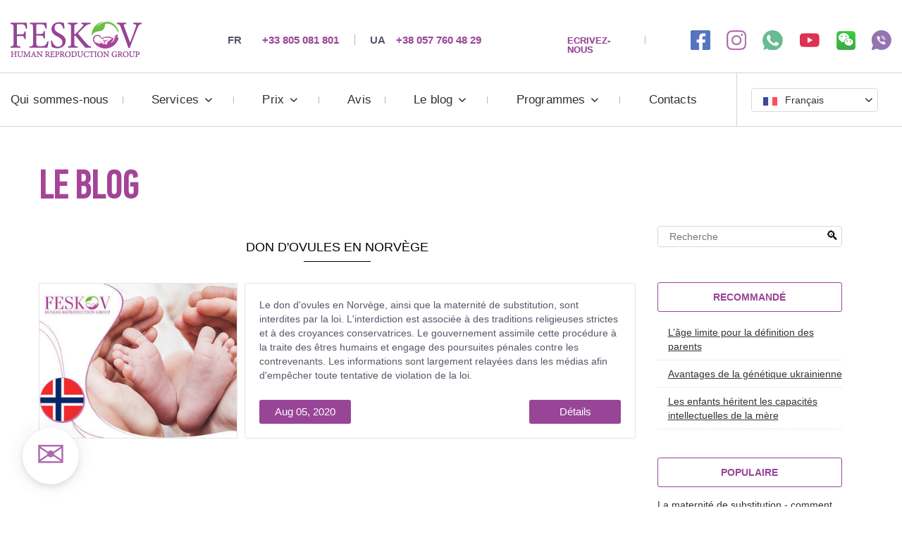

--- FILE ---
content_type: text/html; charset=UTF-8
request_url: https://mere-porteuse-centre.fr/le-blog.php?tag=Norv%C3%A8ge
body_size: 10238
content:
<!DOCTYPE html>
<html lang="fr">
<head>
<meta charset="utf-8">
<meta http-equiv="X-UA-Compatible" content="IE=edge">
<meta name="viewport" content="width=device-width, initial-scale=1, maximum-scale=5">
<meta name="copyright" content="CENTRE DE LA MATERNITÉ DE SUBSTITUTION DU PROFESSEUR A. M. FESKOV" >
<meta name="author" lang="fr" content="Vladislav Feskov" >
<base href="https://mere-porteuse-centre.fr" >
<link rel="shortcut icon" href="/GEOIP/favicon.ico" type="image/x-icon">
<link rel="icon" href="/GEOIP/favicon.svg" type="image/svg+xml"  id="favicon">
<link rel="icon" href="/GEOIP/favicon.png" sizes="28x28">
<link rel="icon" href="/GEOIP/favicon-128.png" sizes="128x128">
<link rel="apple-touch-icon" href="/GEOIP/favicon-128.png" type="image/png" sizes="128x128">

<link rel="preload" href="/GEOIP/css/font/PFDTCP.woff2" as="font" type="font/woff2" crossorigin>
<link rel="stylesheet" href="/GEOIP/css/critical-min.css">





 <link rel="alternate" hreflang="en-GB" href="https://www.mother-surrogate.com/blog.php" > 
 <link rel="alternate" hreflang="fr" href="https://mere-porteuse-centre.fr/le-blog.php" > 
 <link rel="alternate" hreflang="de" href="https://leihmutterschaft-zentrum.de/blog.php" > 
 <link rel="alternate" hreflang="it" href="https://fiv-et.it/blog.php" > 
 <link rel="alternate" hreflang="es" href="https://maternidad-subrogada-centro.es/un-blog.php" > 
 <link rel="alternate" hreflang="ru" href="https://surrogate-mother.ru/blog.php" >        
 <link rel="alternate" hreflang="zh" href="https://surrogate-mother.cn/blog.php" > 
 <link rel="alternate" hreflang="ar" href="https://tasiyici-annelik.com/ar/bloga.php" > 
 <link rel="alternate" hreflang="tr" href="https://tasiyici-annelik.com/blog.php" > 
 <link rel="alternate" hreflang="ro" href="https://tasiyici-annelik.com/ro/blogr.php" > 
 <link rel="alternate" hreflang="hu" href="https://tasiyici-annelik.com/hu/blogh.php" > 
 <link rel="alternate" hreflang="sr" href="https://tasiyici-annelik.com/sr/blogs.php" >
 <link rel="alternate" hreflang="pt" href="https://tasiyici-annelik.com/pt/blogp.php" >  
 <link rel="alternate" hreflang="pl" href="https://tasiyici-annelik.com/pl/blogs-pl.php" >
 <link rel="alternate" hreflang="se" href="https://tasiyici-annelik.com/se/blogg.php" >
<meta name="robots" content="noindex, follow">
 
<meta property="og:locale" content="fr" >
<meta property="og:type" content="website" >
<meta property="og:title" content="ᐉ Blog sur la maternité de substitution • Articles utiles et intéressants sur la maternité de substitution en Ukraine" >
<meta property="og:description" content="Articles intéressants et utiles sur la maternité de substitution et les enfants à Feskov Blog de l'agence de maternité de substitution ❤️ Articles d'experts sur le processus et les caractéristiques de la maternité de substitution ⭐" >
<meta property="og:url" content="https://mere-porteuse-centre.fr/le-blog.php" >
<meta property="og:image" content="/img/logo.png" > 
<meta property="og:site_name" content="Feskov Human Reproduction Group" >
<meta name="keywords" content="Le blog de la Clinique du professeur A.M.Feskov" > 
<meta name="description" content="Articles intéressants et utiles sur la maternité de substitution et les enfants à Feskov Blog de l'agence de maternité de substitution ❤️ Articles d'experts sur le processus et les caractéristiques de la maternité de substitution ⭐" >    

	    
  <title>ᐉ Blog sur la maternité de substitution • Articles utiles et intéressants sur la maternité de substitution en Ukraine</title><script src="/assets/components/fetchit/js/fetchit.js?v=1.1.2" defer></script>

<script async src="https://www.googletagmanager.com/gtag/js?id=G-EFBCJLF1J0"></script>
<script>   window.dataLayer = window.dataLayer || [];   function gtag() { dataLayer.push(arguments);}   gtag('js', new Date());    gtag('config', 'G-EFBCJLF1J0', { 'linker': { 'domains': ['www.mother-surrogate.com', 'surrogate-mother.ru', 'mere-porteuse-centre.fr', 'leihmutterschaft-zentrum.de', 'fiv-et.it', 'maternidad-subrogada-centro.es','tasiyici-annelik.com', 'surrogate-mother.cn'] } }	); </script>


    <link rel="canonical" href="https://mere-porteuse-centre.fr/le-blog.php">
</head>
<body>
    

    <div class="main_wrapper">
        <input id="menu__toggle" type="checkbox"  aria-label="Edit">
        <label class="menu__btn" for="menu__toggle">
            <span></span>
        </label>
        <a class="logo-mobile" href="/"  aria-label="Feskov Clinic"><img src="/hid.gif" alt="Feskov logo" class="alterna"></a>
        <div class="menu__box header_menu header_menu_mobile" style="margin-top: 0px;background-color: #fff;">
            <nav class="row_flex_center" id="menu_mobile">
                <div class="languages_moible row_flex_center">
                    <p>Langue:</p>
					<div class="custom_select">
						<div class="custom_select_header mini_arrow"><span class="flag fgfr flag-o">&#127467&#127479</span><span>Français</span></div>
						<div class="custom_select_list">
		                    <div class="custom_select_item"><a href="#"><span class="flag fgfr flag-o">&#127467&#127479</span><span>Français</span></a></div>
		                    <div class="custom_select_item"><a href="https://www.mother-surrogate.com/blog.php" onclick="gtag('event', 'clickdopphone', { 'event_category': 'transfer', 'event_action': 'eng', }); return true;"><span class="flag fgen flag-o">&#127468&#127463</span><span>Anglais</span></a></div>                        
							<div class="custom_select_item"><a href="https://leihmutterschaft-zentrum.de/blog.php" onclick="gtag('event', 'clickdopphone', { 'event_category': 'transfer', 'event_action': 'ger', }); return true;"><span class="flag fgde flag-o">&#127465&#127466</span><span>Allemand</span></a></div>
							<div class="custom_select_item"><a href="https://fiv-et.it/blog.php" onclick="gtag('event', 'clickdopphone', { 'event_category': 'transfer', 'event_action': 'ita', }); return true;"><span class="flag fgit flag-o">&#127470&#127481</span><span>Italien</span></a></div>
							<div class="custom_select_item"><a href="https://maternidad-subrogada-centro.es/un-blog.php" onclick="gtag('event', 'clickdopphone', { 'event_category': 'transfer', 'event_action': 'esp', }); return true;"><span class="flag fgsp flag-o">&#127466&#127480</span><span>Espagnol</span></a></div>
							<div class="custom_select_item"><a href="https://surrogate-mother.ru/blog.php" onclick="gtag('event', 'clickdopphone', { 'event_category': 'transfer', 'event_action': 'rus', }); return true;"><span class="flag fgru flag-o">&#127482&#127475</span><span>Russe</span></a></div>
							<div class="custom_select_item"><a href="https://surrogate-mother.cn/blog.php" onclick="gtag('event', 'goto_other', { 'event_category': 'transfer', 'event_action': 'chn', }); return true;"><span class="flag fgcn flag-o">&#127464&#127475</span><span>Chinois</span></a></div>							
							<div class="custom_select_item"><a href="https://tasiyici-annelik.com/ar/bloga.php" onclick="gtag('event', 'goto_other', { 'event_category': 'transfer', 'event_action': 'chn', }); return true;"><span class="flag fgar flag-o">&#127480&#127462</span><span>Arabe</span></a></div>							
                            <div class="custom_select_item"><a href="https://tasiyici-annelik.com/blog.php" onclick="gtag('event', 'goto_other', { 'event_category': 'transfer', 'event_action': 'chn', }); return true;"><span class="flag fgtr flag-o">&#127481&#127479</span><span>Turc</span></a></div>							
                            <div class="custom_select_item"><a href="https://tasiyici-annelik.com/ro/blogr.php" onclick="gtag('event', 'goto_other', { 'event_category': 'transfer', 'event_action': 'chn', }); return true;"><span class="flag fgro flag-o">&#127479&#127476</span><span>Roumain</span></a></div>														
                            <div class="custom_select_item"><a href="https://tasiyici-annelik.com/hu/blogh.php" onclick="gtag('event', 'goto_other', { 'event_category': 'transfer', 'event_action': 'chn', }); return true;"><span class="flag fghu flag-o">&#127469&#127482</span><span>Hongrois</span></a></div>														
							<div class="custom_select_item"><a href="https://tasiyici-annelik.com/sr/blogs.php" onclick="gtag('event', 'goto_other', { 'event_category': 'transfer', 'event_action': 'chn', }); return true;"><span class="flag fgsr flag-o">&#127479&#127480</span><span>Serbe</span></a></div>														
							<div class="custom_select_item"><a href="https://tasiyici-annelik.com/pt/blogp.php" onclick="gtag('event', 'goto_other', { 'event_category': 'transfer', 'event_action': 'chn', }); return true;"><span class="flag fgpt flag-o">&#127477&#127481</span><span>Portugal</span></a></div>
							<div class="custom_select_item"><a href="https://tasiyici-annelik.com/pl/blogs-pl.php" onclick="gtag('event', 'goto_other', { 'event_category': 'transfer', 'event_action': 'chn', }); return true;"><span class="flag fgpl flag-o">&#127477&#127473</span><span>Polonais</span></a></div>
							<div class="custom_select_item"><a href="https://tasiyici-annelik.com/se/blogg.php" onclick="gtag('event', 'goto_other', { 'event_category': 'transfer', 'event_action': 'chn', }); return true;"><span class="flag fgse flag-o">&#127480&#127466</span><span>Suédois</span></a></div>
						</div>
					</div>
                </div>
            </nav>
        </div>
        <div class="menu__box header_menu">
            <header class="desktop_header">
                <section class="row_flex_center">
                    <a class="logo" href="/"  title="Le blog" aria-label="Le blog"><img src="/hid.gif" alt="Feskov logo" class="alterna"></a>
                    <div class="head_phone row_flex_center">
                        <a rel="nofollow" href="tel:+33805081801"  onclick="gtag('event', 'clickdopphone', { 'event_category': 'click', 'event_action': 'phone', }); return true;"><span>FR</span>+33 805 081 801 </a>
                        <a rel="nofollow" href="tel:+380577604829"  onclick="gtag('event', 'clickdopphone', { 'event_category': 'click', 'event_action': 'phone', }); return true;"><span>UA</span>+38 057 760 48 29</a>
                    </div>
                    <div class="mail_social row_flex_center">
                        <a class="mail_us" href="#" aria-label="ECRIVEZ-NOUS">ECRIVEZ-NOUS</a>
                        <ul class="social row_flex_center" onclick="gtag('event', 'clickdopphone', { 'event_category': 'click', 'event_action': 'watsviberskyp', }); return true;">
                            <li><a rel="nofollow" href="https://www.facebook.com/profile.php?id=61569202440385" target="_blank" aria-label="Facebook link"><img src="/hid.gif" alt="Feskov Facebook" class="alterna"></a></li>
                            <li><a rel="nofollow" href="https://www.instagram.com/feskov_hrg_france" target="_blank" aria-label="Instagramm link"><img src="/hid.gif" alt="Feskov Instagramm " class="alterna"></a></li>
                            <li><a rel="nofollow" href="https://wa.me/447587761507" target="_blank" aria-label="whatsapp link"><img src="/hid.gif" alt="Feskov whatsapp " class="alterna"></a></li>
                            <li><a rel="nofollow" href="https://www.youtube.com/channel/UC2QFjkLnFGyEfQtr9Pjgnug?view_as=subscriber" target="_blank" aria-label="youtube link"><img src="/hid.gif" alt="Feskov YouTube" class="alterna"></a></li>
                            <li><a rel="nofollow" href="weixin://dl/chat?feskovzhongxin" target="_blank" aria-label="wechat link"><img src="/hid.gif" alt="Feskov wechat " class="alterna"></a></li>
                            <li><a rel="nofollow" href="viber://pa?chatURI=feskov" target="_blank" aria-label="viber link"><img src="/hid.gif" alt="Feskov viber" class="alterna"></a></li>
                        </ul>
                    </div>
                </section>	
            </header>
            <nav class="row_flex_center" id="menu">
      
     				    <ul class="row_flex nav"><li><a href="information.php" title="Qui sommes-nous">Qui sommes-nous</a></li><li class="parrent"><a class="arrow_drop mini_arrow" href="services.php" title="Services">Services</a><ul class="drop_nav"><li><a href="participation-mere-porteuse-et-donneuse-dovules-a-distance.html" title="Mère porteuse et d'une donneuse d'ovules à distance">Mère porteuse et d'une donneuse d'ovules à distance</a></li><li><a href="services-de-gestation-pour-autrui-avantages.php" title="Garantie de la maternité de substitution">Garantie de la maternité de substitution</a></li><li><a href="services-de-gestation-pour-autrui-ukraine.php" title="Maternité de substitution garantie">Maternité de substitution garantie</a></li><li><a href="donneurs-ovules-differentes-races.html" title="Donneurs d’ovules de différentes ethnicité">Donneurs d’ovules de différentes ethnicité</a></li><li><a href="don-d-ovules-programme-de-fiv-france.php" title="Services de don d'ovules">Services de don d'ovules</a></li><li><a href="services-de-gestation-pour-autrui-prix.php" title="Mère porteuse VIP">Mère porteuse VIP</a></li><li><a href="choisir-une-mere-porteuse.php" title="Services de mère porteuse">Services de mère porteuse</a></li><li><a href="la-maternite-de-substitution-pour-les-personnes-non-mariees.php" title="La maternité de substitution pour les célibataires">La maternité de substitution pour les célibataires</a></li><li><a href="fiv.php" title="Services de FIV">Services de FIV</a></li><li><a href="traitement-mitochondrial-transfert-pronucleaire-pour-la-fiv-garantie.html" title="Traitement mitochondrial">Traitement mitochondrial</a></li><li><a href="traitement-des-cellules-souches-en-fiv.html" title="Traitement des cellules souches en FIV">Traitement des cellules souches en FIV</a></li><li><a href="enregistrement-du-sang-de-cordon-le-tissu-placentaire-membranes-fetales.php" title="Conservation et stockage du sang de cordon">Conservation et stockage du sang de cordon</a></li><li><a href="le-contact-personnel-avec-le-donneur-dovules.php" title="Rencontre personnelle avec une donneuse d'ovules">Rencontre personnelle avec une donneuse d'ovules</a></li><li><a href="mere-porteuse-programme-de-fiv-avec-le-depart-a-nimporte-quelle-clinique-du-monde.php" title="Départ d'une mère porteuse dans le pays choisi">Départ d'une mère porteuse dans le pays choisi</a></li><li><a href="les-ovocytes-cryocongeles-en-france.php" title="Transport des ovules congelés">Transport des ovules congelés</a></li><li><a href="voyage-cryo-le-transports-des-embryons-congeles.php" title="Transport des embryons congelés">Transport des embryons congelés</a></li><li><a href="legislation.php" title="Législation">Législation</a></li><li><a href="services-pour-les-hotes.html" title="Services pour les hôtes">Services pour les hôtes</a></li><li><a href="16-le-donneur-du-sperme-individuel-999-euros1.html" title="Le donneur du sperme individuel">Le donneur du sperme individuel</a></li></ul></li><li class="parrent"><a class="arrow_drop mini_arrow" href="mere-porteuse-prix.php" title="Prix">Prix</a><ul class="drop_nav"><li><a href="services-de-maternite-de-substitution.php" title="Maternité de substitution">Maternité de substitution</a></li><li><a href="services-de-donneuse-dovule-france.html" title="Don d'ovocytes">Don d'ovocytes</a></li><li><a href="gpa-en-france.html" title="Le programme de FIV">Le programme de FIV</a></li><li><a href="services-de-genomique-humaine.php" title="Génomique humaine">Génomique humaine</a></li><li><a href="special-offer.php" title="Offre spéciale">Offre spéciale</a></li></ul></li><li><a href="avis.php" title="Avis">Avis</a></li><li class="parrent"><a class="arrow_drop mini_arrow" href="le-blog.php" title="Le blog">Le blog</a><ul class="drop_nav"><li><a href="prix-pour-la-maternite-de-substitution-en-europe.html" title="Prix pour la maternité de substitution en Europe">Prix pour la maternité de substitution en Europe</a></li><li><a href="donneuses-ovules-africaines.html" title="Donneuses d'ovules africaines">Donneuses d'ovules africaines</a></li><li><a href="faits-sur-la-gestation-pour-autrui.html" title="Tous gestation pour autrui">Tous gestation pour autrui</a></li></ul></li><li class="parrent"><a class="arrow_drop mini_arrow" href="programs.php" title="Programmes">Programmes</a><ul class="drop_nav"><li><a href="couple-heterosexuel-marie-nonmarie.html" title="Couple hétérosexuel marié ou non marié">Couple hétérosexuel marié ou non marié</a></li><li><a href="femme-celibataire.html" title="Femme célibataire">Femme célibataire</a></li><li><a href="homme-celibataire.html" title="Homme célibataire">Homme célibataire</a></li><li><a href="citoyennete-canadienne.html" title="Citoyenneté canadienne">Citoyenneté canadienne</a></li><li><a href="forfaits-a-distance.html" title="Forfaits à distance">Forfaits à distance</a></li></ul></li><li><a href="contacts.php" title="Contacts">Contacts</a></li></ul>           

                <div class="languages languages_desktop row_flex_center">
                    <!--p>Langue:</p-->
                    <div class="custom_select">
						<div class="custom_select_header mini_arrow"><span class="flag fgfr flag-o">&#127467&#127479</span><span>Français</span></div>
						<div class="custom_select_list">
		                    <div class="custom_select_item"><a href="#"><span class="flag fgfr flag-o">&#127467&#127479</span><span>Français</span></a></div>
		                    <div class="custom_select_item"><a href="https://www.mother-surrogate.com/blog.php" onclick="gtag('event', 'clickdopphone', { 'event_category': 'transfer', 'event_action': 'eng', }); return true;"><span class="flag fgen flag-o">&#127468&#127463</span><span>Anglais</span></a></div>                        
							<div class="custom_select_item"><a href="https://leihmutterschaft-zentrum.de/blog.php" onclick="gtag('event', 'clickdopphone', { 'event_category': 'transfer', 'event_action': 'ger', }); return true;"><span class="flag fgde flag-o">&#127465&#127466</span><span>Allemand</span></a></div>
							<div class="custom_select_item"><a href="https://fiv-et.it/blog.php" onclick="gtag('event', 'clickdopphone', { 'event_category': 'transfer', 'event_action': 'ita', }); return true;"><span class="flag fgit flag-o">&#127470&#127481</span><span>Italien</span></a></div>
							<div class="custom_select_item"><a href="https://maternidad-subrogada-centro.es/un-blog.php" onclick="gtag('event', 'clickdopphone', { 'event_category': 'transfer', 'event_action': 'esp', }); return true;"><span class="flag fgsp flag-o">&#127466&#127480</span><span>Espagnol</span></a></div>
							<div class="custom_select_item"><a href="https://surrogate-mother.ru/blog.php" onclick="gtag('event', 'clickdopphone', { 'event_category': 'transfer', 'event_action': 'rus', }); return true;"><span class="flag fgru flag-o">&#127482&#127475</span><span>Russe</span></a></div>
							<div class="custom_select_item"><a href="https://surrogate-mother.cn/blog.php" onclick="gtag('event', 'goto_other', { 'event_category': 'transfer', 'event_action': 'chn', }); return true;"><span class="flag fgcn flag-o">&#127464&#127475</span><span>Chinois</span></a></div>							
							<div class="custom_select_item"><a href="https://tasiyici-annelik.com/ar/bloga.php" onclick="gtag('event', 'goto_other', { 'event_category': 'transfer', 'event_action': 'chn', }); return true;"><span class="flag fgar flag-o">&#127480&#127462</span><span>Arabe</span></a></div>							
                            <div class="custom_select_item"><a href="https://tasiyici-annelik.com/blog.php" onclick="gtag('event', 'goto_other', { 'event_category': 'transfer', 'event_action': 'chn', }); return true;"><span class="flag fgtr flag-o">&#127481&#127479</span><span>Turc</span></a></div>							
                            <div class="custom_select_item"><a href="https://tasiyici-annelik.com/ro/blogr.php" onclick="gtag('event', 'goto_other', { 'event_category': 'transfer', 'event_action': 'chn', }); return true;"><span class="flag fgro flag-o">&#127479&#127476</span><span>Roumain</span></a></div>														
                            <div class="custom_select_item"><a href="https://tasiyici-annelik.com/hu/blogh.php" onclick="gtag('event', 'goto_other', { 'event_category': 'transfer', 'event_action': 'chn', }); return true;"><span class="flag fghu flag-o">&#127469&#127482</span><span>Hongrois</span></a></div>														
							<div class="custom_select_item"><a href="https://tasiyici-annelik.com/sr/blogs.php" onclick="gtag('event', 'goto_other', { 'event_category': 'transfer', 'event_action': 'chn', }); return true;"><span class="flag fgsr flag-o">&#127479&#127480</span><span>Serbe</span></a></div>														
							<div class="custom_select_item"><a href="https://tasiyici-annelik.com/pt/blogp.php" onclick="gtag('event', 'goto_other', { 'event_category': 'transfer', 'event_action': 'chn', }); return true;"><span class="flag fgpt flag-o">&#127477&#127481</span><span>Portugal</span></a></div>							
							<div class="custom_select_item"><a href="https://tasiyici-annelik.com/pl/blogs-pl.php" onclick="gtag('event', 'goto_other', { 'event_category': 'transfer', 'event_action': 'chn', }); return true;"><span class="flag fgpl flag-o">&#127477&#127473</span><span>Polonais</span></a></div>
							<div class="custom_select_item"><a href="https://tasiyici-annelik.com/se/blogg.php" onclick="gtag('event', 'goto_other', { 'event_category': 'transfer', 'event_action': 'chn', }); return true;"><span class="flag fgse flag-o">&#127480&#127466</span><span>Suédois</span></a></div>
						</div>
					</div>
                </div>
            </nav>
            <header class="mobile_header">
                <section class="row_flex_center">
                    <a class="logo" href="/" title="Le blog" aria-label="Feskov clinic"><img src="/hid.gif" alt="Feskov Mail Us" class="alterna"></a>
                    <div class="mail_social row_flex_center">
                        <a class="mail_us" href="#" aria-label="email">&#128386;</a>
                        <ul class="social row_flex_center" onclick="gtag('event', 'clickdopphone', { 'event_category': 'click', 'event_action': 'watsviberskyp', }); return true;">
                            <li><a rel="nofollow" href="https://www.facebook.com/profile.php?id=61569202440385" target="_blank" aria-label="Facebook link"><img src="/hid.gif" alt="Feskov Facebook " class="alterna"></a></li>
                            <li><a rel="nofollow" href="https://www.instagram.com/feskov_hrg_france" target="_blank" aria-label="Instagramm link"><img src="/hid.gif" alt="Feskov Instagramm " class="alterna"></a></li>
                            <li><a rel="nofollow" href="https://wa.me/447587761507" target="_blank" aria-label="whatsapp link"><img src="/hid.gif" alt="Feskov Whatsapp" class="alterna"></a></li>
                            <li><a rel="nofollow" href="https://www.youtube.com/channel/UC2QFjkLnFGyEfQtr9Pjgnug?view_as=subscriber" target="_blank" aria-label="YouTube link"><img src="/hid.gif" alt="Feskov YouTube" class="alterna"></a></li>
                            <li><a rel="nofollow" href="weixin://dl/chat?feskovzhongxin" target="_blank" aria-label="wechat link"><img src="/hid.gif" alt="Feskov wechat " class="alterna"></a></li>
                            <li><a rel="nofollow" href="viber://pa?chatURI=feskov" target="_blank" aria-label="viber link"><img src="/hid.gif" alt="Feskov viber" class="alterna"></a></li>
                        </ul>
                    </div>
                </section>	
            </header>
        </div>
                <section class="row_flex_center mobile_phone nodesk">
                    <div class="head_phone row_flex_center">
                        <a rel="nofollow" href="tel:+33805081801"  onclick="gtag('event', 'clickdopphone', { 'event_category': 'click', 'event_action': 'phone', }); return true;"><span>FR</span> +33 805 081 801 </a>
                        <a rel="nofollow" href="tel:+380577604829"  onclick="gtag('event', 'clickdopphone', { 'event_category': 'click', 'event_action': 'phone', }); return true;"><span>UA</span> +38 057 760 48 29</a>
                    </div>
                </section>        
                
<link rel="stylesheet" as="style" href="/GEOIP/css/blog.css">
        <div class="certificates">
            <section>
            <h1>Le blog</h1>

		<div class="clearfix">
			<div class="news_block">
			    <div class="sto600">
			        

                <a href="don-dovules-en-norvege.html" class="tabnewr">Don d'ovules en Norvège</a>  
<div class="clearfix dstro">
    <div class="cmd00 dstb" style="background: url('/assets/cache_image/images/surro-ta48_360x270_90e.jpg') no-repeat center/cover;">
	</div>
    <div class="dstb"></div><div class="clg8 dstb">
		<div class="dstbc">
			<div class="overf"><p class="1">Le don d'ovules en Norvège, ainsi que la maternité de substitution, sont interdites par la loi. L'interdiction est associée à des traditions religieuses strictes et à des croyances conservatrices. Le gouvernement assimile cette procédure à la traite des êtres humains et engage des poursuites pénales contre les contrevenants. Les informations sont largement relayées dans les médias afin d'empêcher toute tentative de violation de la loi.</p></div>
            <div class="more_news">
                <div class="pubdat">Aug 05, 2020</div>
                <a href="don-dovules-en-norvege.html" class="more_article">Détails</a>
            </div>
        </div>    
    </div>
</div>
				
		<div class="clearfix">
		    <br>
			<ul class="pagination"></ul>
		</div>				
				</div>

				<div class="clg3 nosho600">
					 <form class="search formaseek" id="formaseek" action="search.html" method="post"  > 
    <fieldset>   
        <input type="text" name="search" id="search" value="" placeholder="Recherche">   
        <input type="hidden" name="id" value="188">
        <input type="submit" value="&#128269;"> 
    </fieldset>
    <div id="formaseek_close"> </div>
</form>  
<br>
	<div class="ha2">Recommandé</div>
	<ul class="npp">
     <li><a href="/l’age-limite-pour-la-definition-des-parents.html">L’âge limite pour la définition des parents</a></li>
<li><a href="/avantages-de-la-genetique-ukrainienne.html">Avantages de la génétique ukrainienne</a></li>
<li><a href="/les-enfants-heritent-les-capacites-intellectuelles-de-la-mere.html">Les enfants héritent les capacités intellectuelles  de la mère</a></li>
	</ul>				    
	<div class="ha2">Populaire</div>
	<ul class="lpp">
     <li><span><a href="/la-maternite-de-substitution-comment-ne-pas-etre-trompe.html">La maternité de substitution - comment ne pas être trompé</a><br>Aug 28, 2018</span></li>
<li><span><a href="/avantages-des-programmes-garantis.html">Avantages des programmes  garantis de maternité de substitution par rapport aux programmes avec compensation garantie</a><br>Mar 30, 2023</span></li>
<li><span><a href="/gpa-au-mexique-ce-que-vous-devez-savoir.html">GPA au Mexique : ce que vous devez savoir</a><br>Apr 08, 2023</span></li>		    
	</ul>


					 <br>
				<div class="subscribe_popup_container">
					<div class="subscribe_close">
						<img data-src="images/close.svg" alt="">
					</div>
					<div class="subscribe_popup_form">
						<div class="subscribe_popup_icon">
							<img data-src="images/subscribe.svg" alt="">
							<span>s’inscrire</span>
						</div>
						<div class="subscribe_popup_header">
							<span>Recevez des mises à jour par courriel</span>
							<p>Inscrivez-vous à ma liste de diffusion pour recevoir les dernières nouvelles et mises à jour</p>
						</div>

						<form class="avtojax parenti ">
                        	<input name="utp_frms" type="hidden" value="0">
                            <input name="utp_cnts" type="hidden" value="0">
                            <input name="utp_mx" type="hidden" value="0">
                            <input name="utp_my" type="hidden" value="0">
                			<input name="branch" type="hidden" value="7">						    
							<label class="input-label">votre nom <input name="your-name" type="text" placeholder="Votre nom"></label>
							<label class="input-label checkmessage">votre email <input name="email" type="text" placeholder="Votre email" data-validate="email"></label>
							<div class="surnako passedit"><input name="your-surname" autocomplete="text" placeholder="Votre Surname"></div>
							<div class="checksend"><input class="more_info_submit" name="submit" type="submit" value="Envoyer"></div>
						</form>
						
					</div>
				</div>
					 <br>
					 <div class="ha2">Tous les tags</div>
					 <br>
					 <span class="modx-tag-list style="clear:both"><a href='/le-blog.php?tag=maternité de substitution'>maternité de substitution</a> <a href='/le-blog.php?tag=Ukraine'>Ukraine</a> <a href='/le-blog.php?tag=loi'>loi</a> <a href='/le-blog.php?tag=clinique de fertilité'>clinique de fertilité</a> <a href='/le-blog.php?tag=agence'>agence</a> <a href='/le-blog.php?tag=don d'ovules'>don d'ovules</a> <a href='/le-blog.php?tag=donneuse d'ovocytes'>donneuse d'ovocytes</a> <a href='/le-blog.php?tag=donneuse d'ovules'>donneuse d'ovules</a> <a href='/le-blog.php?tag=mère de substitution'>mère de substitution</a> <a href='/le-blog.php?tag=enfant  de mère porteuse'>enfant  de mère porteuse</a> <a href='/le-blog.php?tag=maternité de substitution VIP'>maternité de substitution VIP</a> <a href='/le-blog.php?tag=service de'>service de</a> <a href='/le-blog.php?tag=services de reproduction'>services de reproduction</a> <a href='/le-blog.php?tag=médecin de la reproduction'>médecin de la reproduction</a> <a href='/le-blog.php?tag=diagnostic d'infertilité'>diagnostic d'infertilité</a> <a href='/le-blog.php?tag=informations'>informations</a> <a href='/le-blog.php?tag=infertilité'>infertilité</a> <a href='/le-blog.php?tag=fécondation in vitro'>fécondation in vitro</a> <a href='/le-blog.php?tag=fertilité'>fertilité</a> <a href='/le-blog.php?tag=cryocongélation des ovules'>cryocongélation des ovules</a> <a href='/le-blog.php?tag=cryobanque'>cryobanque</a> <a href='/le-blog.php?tag=congélation social'>congélation social</a> <a href='/le-blog.php?tag=adoption d'embryons'>adoption d'embryons</a> <a href='/le-blog.php?tag=diagnostic d'in'>diagnostic d'in</a> <a href='/le-blog.php?tag=l'histoire de la maternité de substitution'>l'histoire de la maternité de substitution</a> <a href='/le-blog.php?tag=service de maternité de substitution'>service de maternité de substitution</a> <a href='/le-blog.php?tag=services de maternité de substitution'>services de maternité de substitution</a> <a href='/le-blog.php?tag=maternité de substitution privée'>maternité de substitution privée</a> <a href='/le-blog.php?tag=prix de maternité de substitution'>prix de maternité de substitution</a> <a href='/le-blog.php?tag=représentation'>représentation</a> <a href='/le-blog.php?tag=la santé de l'enfant'>la santé de l'enfant</a> <a href='/le-blog.php?tag=Biotex'>Biotex</a> <a href='/le-blog.php?tag=Biotexcom'>Biotexcom</a> <a href='/le-blog.php?tag=fausse maternité de substitution'>fausse maternité de substitution</a> <a href='/le-blog.php?tag=fraude de maternité de substitution'>fraude de maternité de substitution</a> <a href='/le-blog.php?tag=États Unis'>États Unis</a> <a href='/le-blog.php?tag=Europe'>Europe</a> <a href='/le-blog.php?tag=VIH'>VIH</a> <a href='/le-blog.php?tag=FIV'>FIV</a> <a href='/le-blog.php?tag=AIDE'>AIDE</a> <a href='/le-blog.php?tag=donneurs ukrainiens'>donneurs ukrainiens</a> <a href='/le-blog.php?tag=Russie'>Russie</a> <a href='/le-blog.php?tag=enfant en bonne santé'>enfant en bonne santé</a> <a href='/le-blog.php?tag=COVID'>COVID</a> <a href='/le-blog.php?tag=République tchèque'>République tchèque</a> <a href='/le-blog.php?tag=Belgique'>Belgique</a> <a href='/le-blog.php?tag=Pays Bas'>Pays Bas</a> <a href='/le-blog.php?tag=Portugal'>Portugal</a> <a href='/le-blog.php?tag=Autriche'>Autriche</a> <a href='/le-blog.php?tag=Grèce'>Grèce</a> <a href='/le-blog.php?tag=GPA'>GPA</a> <a href='/le-blog.php?tag=prix de la mère porteuse'>prix de la mère porteuse</a> <a href='/le-blog.php?tag=PMA'>PMA</a> <a href='/le-blog.php?tag=Canada'>Canada</a> <a href='/le-blog.php?tag=donneuse d'oeufs africaine'>donneuse d'oeufs africaine</a> <a href='/le-blog.php?tag=Royaume-Uni'>Royaume-Uni</a> <a href='/le-blog.php?tag=coût de maternité de substitution'>coût de maternité de substitution</a> <a href='/le-blog.php?tag=DPI'>DPI</a> <a href='/le-blog.php?tag=Australie'>Australie</a> <a href='/le-blog.php?tag=Israël'>Israël</a> <a href='/le-blog.php?tag=homme seul'>homme seul</a> <a href='/le-blog.php?tag=bébé en bonne santé'>bébé en bonne santé</a> <a href='/le-blog.php?tag=coût de donneuse d'ovules'>coût de donneuse d'ovules</a> <a href='/le-blog.php?tag=Berlin'>Berlin</a> <a href='/le-blog.php?tag=Kinderwunsch Tage'>Kinderwunsch Tage</a> <a href='/le-blog.php?tag=événement'>événement</a> <a href='/le-blog.php?tag=France'>France</a> <a href='/le-blog.php?tag=conférence'>conférence</a> <a href='/le-blog.php?tag=Paris'>Paris</a> <a href='/le-blog.php?tag=contraception'>contraception</a> <a href='/le-blog.php?tag=Géorgie'>Géorgie</a> <a href='/le-blog.php?tag=célébrité'>célébrité</a> <a href='/le-blog.php?tag=jumeaux'>jumeaux</a> <a href='/le-blog.php?tag=naissance d'enfant'>naissance d'enfant</a> <a href='/le-blog.php?tag=Colombie'>Colombie</a> <a href='/le-blog.php?tag=Mexique'>Mexique</a> <a href='/le-blog.php?tag=le sexe de l'enfant'>le sexe de l'enfant</a> <a href='/le-blog.php?tag=Espagne'>Espagne</a> <a href='/le-blog.php?tag=Irlande'>Irlande</a> <a href='/le-blog.php?tag=Allemagne'>Allemagne</a> <a href='/le-blog.php?tag=Finlande'>Finlande</a> <a href='/le-blog.php?tag=Norvège'>Norvège</a> <a href='/le-blog.php?tag=Ecosse'>Ecosse</a> <a href='/le-blog.php?tag=Londres'>Londres</a> <a href='/le-blog.php?tag=Bruxelles'>Bruxelles</a> <a href='/le-blog.php?tag=transfert mitochondrial'>transfert mitochondrial</a> <a href='/le-blog.php?tag=GPA pour les célibataires'>GPA pour les célibataires</a> <a href='/le-blog.php?tag=don de sperme'>don de sperme</a> <a href='/le-blog.php?tag=rencontre de substitution'>rencontre de substitution</a> <a href='/le-blog.php?tag=IIU'>IIU</a> <a href='/le-blog.php?tag=assurance'>assurance</a> <a href='/le-blog.php?tag=l'acte de naissance'>l'acte de naissance</a> <a href='/le-blog.php?tag=Fertility Show'>Fertility Show</a> <a href='/le-blog.php?tag=SOPK'>SOPK</a> <a href='/le-blog.php?tag=Lupus'>Lupus</a> <a href='/le-blog.php?tag=transferts d'embryons'>transferts d'embryons</a> <a href='/le-blog.php?tag=mucoviscidose'>mucoviscidose</a> <a href='/le-blog.php?tag=ICSI'>ICSI</a> <a href='/le-blog.php?tag=PICSI'>PICSI</a> <a href='/le-blog.php?tag=IMSI'>IMSI</a> <a href='/le-blog.php?tag=Guerre'>Guerre</a> <a href='/le-blog.php?tag=guerre'>guerre</a> <a href='/le-blog.php?tag=subventions'>subventions</a> <a href='/le-blog.php?tag=coût de'>coût de</a> <a href='/le-blog.php?tag=Azoospermie'>Azoospermie</a> <a href='/le-blog.php?tag=Assurance'>Assurance</a> <a href='/le-blog.php?tag=femme seule'>femme seule</a> <a href='/le-blog.php?tag=clinique de'>clinique de</a> <a href='/le-blog.php?tag=grossesse'>grossesse</a> <a href='/le-blog.php?tag=conception'>conception</a> <a href='/le-blog.php?tag=travail'>travail</a> <a href='/le-blog.php?tag=Argentine'>Argentine</a> <a href='/le-blog.php?tag=in'>in</a> <a href='/le-blog.php?tag=médec de la reproduction'>médec de la reproduction</a> <a href='/le-blog.php?tag=Albanie'>Albanie</a> <a href='/le-blog.php?tag=Grande-Bretagne'>Grande-Bretagne</a></span>
		
				</div>			    
			</div>
		</div>
		<div class="clear"></div>
            </section>
        </div>
<section class="container capazer">
</section>
 
    
        <div class="contant_us">
			<div id="contant_us">
				<div class="header_2">NOUS CONTACTER</div>
				<form class="form_contant_us cheko parenti avtojax" id="surmo">
					<div class="rev_form_close"> </div>
					<div class="header2m">NOUS CONTACTER</div>				
					<label class="label_contant_us">votre nom *</label>
					<input class="input_contant_us" name="name" type="text" placeholder="Entrez votre nom" required id="name">
					<label class="label_contant_us">votre téléphone</label>
					<input class="input_contant_us" data-placeholder="+__(___) ___-____" data-slots="_" name="phone" type="tel" placeholder="Entrez votre téléphone" id="phone" minlength="9" required >
					<label class="label_contant_us">votre email *</label>
					<input class="input_contant_us" name="email" type="email" placeholder="Entrez votre email" id="email" required data-validate="email">
                    <label class="label_contant_us">Veuillez sélectionner *</label>
        			<div class="slct">
            			<select required name="branch" class="sellecto" aria-label="Sélectionnez">
            			    <option value="">Sélectionnez</option><option value="1">Je veux être une mère porteuse</option><option value="2">Je veux être donneur</option><option value="3">Pour les futurs parents</option>
            			</select>
        			</div>
                    <div class='surnako'><input name='your-surname' autocomplete='text' placeholder='votre nom'></div>
					<label class="label_contant_us">message</label>
					<textarea class="textarea_contant_us checkmessage" placeholder="Écrivez-nous un message" name="message"></textarea>
                    <input name='utp_frms' type='hidden' value='0'>
                    <input name='utp_cnts' type='hidden' value='0'>
                    <input name='utp_mx' type='hidden' value='0'>
                    <input name='utp_my' type='hidden' value='0'>
                    <input name="msges" type="hidden" value="1">
					<div class="checksend"><input class="submit_contant_us submar" type="submit" value="Envoyer"></div>
				</form>
			</div>
        </div>
        <div class="subscribe">
        	<div class="header_2">abonnez-vous à notre newsletter</div>
            <form class="form_subscribe  avtojax parenti">
            	<input name="utp_frms" type="hidden" value="0">
                <input name="utp_cnts" type="hidden" value="0">
                <input name="utp_mx" type="hidden" value="0">
                <input name="utp_my" type="hidden" value="0">
    			<input name="branch" type="hidden" value="7">
            	<input class="input_subscribe checkmessage" type="email" placeholder="Entrez votre email" data-validate="email" required>
            	<div class="surnako passedit"><input name="your-surname" autocomplete="text" placeholder="votre Surname"></div>
                <span class="checksend"><input class="submit_subscribe  " type="submit" value="s’inscrire"></span>
            </form>
        </div>
 
      	<footer class="footer_block">
			<div class="subscribe_button">&#9993;</div>
			<div class="subscribe_popup">
				<div class="subscribe_popup_bg"></div>
				<div class="subscribe_popup_container">
					<div class="subscribe_close"> </div>
					<div class="subscribe_popup_form">
						<div class="subscribe_popup_icon">
							<img data-src="/images/subscribe.svg" alt="">
							<span>s’inscrire</span>
						</div>
						<div class="subscribe_popup_header">
							<span>Recevez des mises à jour par courriel</span>
							<p>Inscrivez-vous à ma liste de diffusion pour recevoir les dernières nouvelles et mises à jour</p>
						</div>
						<form>
							<label class="input-label">votre nom <input name="name" type="text" placeholder="Entrez votre name"></label>
							<label class="input-label">votre email <input name="email" type="text" placeholder="Entrez votre email"></label>
							<input class="more_info_submit" name="submit" type="submit" value="Envoyer">
						</form>
						<div class="no_spam">Pas de spam!</div>
					</div>
				</div>
			</div>
        	<div class="logo_block">
                <a class="logo" href="/" aria-label="Feskov clinic - Logo"><img src="/hid.gif" alt="Feskov logo" class="alterna"></a>
                <a class="logo-mobile" href="/" aria-label="Feskov clinic - Logo"><img src="/hid.gif" alt="Feskov logo mobile" class="alterna"></a>
                <div class="social_networks">
                	<div class="header_3">RÉSEAUX SOCIAUX</div>
                    <ul class="social row_flex_center" onclick="gtag('event', 'clickdopphone', { 'event_category': 'click', 'event_action': 'watsviberskyp', }); return true;">
                    	<li><a rel="nofollow" target="_blank" href="https://www.facebook.com/profile.php?id=61569202440385" aria-label="Facebook link"><img src="/hid.gif" alt="Feskov Facebook" class="alterna"></a></li>
                        <li><a rel="nofollow" target="_blank" href="https://www.instagram.com/feskov_hrg_france" aria-label="Instagram link"><img src="/hid.gif" alt="Feskov Instagram " class="alterna"></a></li>
                        <li><a rel="nofollow" target="_blank" href="https://wa.me/447587761507" aria-label="Whatsapp link"><img src="/hid.gif" alt="Feskov Whatsapp " class="alterna"></a></li>
                        <li><a rel="nofollow" target="_blank" href="https://www.youtube.com/channel/UC2QFjkLnFGyEfQtr9Pjgnug?view_as=subscriber" aria-label="Youtube link"><img src="/hid.gif" alt="Feskov YouTube" class="alterna"></a></li>
                        <li><a rel="nofollow" target="_blank" href="weixin://dl/chat?feskovzhongxin" aria-label="wechat  link"><img src="/hid.gif" alt="Feskov wechat" class="alterna"></a></li>
                        <li><a rel="nofollow" target="_blank" href="viber://pa?chatURI=feskov" aria-label="Viber link"><img src="/hid.gif" alt="Feskov Viber" class="alterna"></a></li>
                    </ul>
                </div>
            </div>
            <div class="item_footer item_footer_first">
            	<div class="header_3">À PROPOS DE NOUS</div>
                <ul>
                	<li><a href="services.php">Services</a></li>
<li><a href="mere-porteuse-prix.php">Prix</a></li>
<li><a href="avis.php">Avis</a></li>
<li><a href="contacts.php">Contacts</a></li>
<li><a href="karta-sajta.html">Plan du site</a></li>
<li><a href="services-pour-les-hotes.html">Services pour les hôtes</a></li>
                	<li><a href="information.php#certificats">Certificats</a></li>
                </ul>
            </div>
            <div class="item_footer">
                	<div class="header_3">INFORMATION</div>
                <ul>
                	<li><a href="gpa-en-france.html">Le programme de FIV</a></li>
<li><a href="services-de-maternite-de-substitution.php">Services de maternité de substitution</a></li>
<li><a href="services-de-donneuse-dovule-france.html">Don d'ovocytes</a></li>
<li><a href="the-base-of-surrogate-mothers.php">Base des mères porteuses</a></li>
<li><a href="base-egg-donors.php">Base de donneuses d’ovules</a></li>
                </ul>
            </div>
            <div class="item_footer item_footer_last">
            	<div class="header_3">Contacts</div>
                <p>Kharkiv, Ukraine</p>
                <p>15, Rue Holodnogorskaya</p>
                <div class="footer_phone">
                	<a rel="nofollow" href="tel:+33805081801"  onclick="gtag('event', 'clickdopphone', { 'event_category': 'click', 'event_action': 'phone', }); return true;"><span>FR</span>+33 805 081 801 </a>
                    <a rel="nofollow" href="tel:+380577604829"  onclick="gtag('event', 'clickdopphone', { 'event_category': 'click', 'event_action': 'phone', }); return true;"><span>UA</span>+38 057 760 48 29</a>
                </div>
            </div>
      	</footer>
        <div class="footer">
        	<section>
            	<div class="row_footer row_flex_center">
                	<div class="icon_footer"><a rel="nofollow" href="//www.dmca.com/Protection/Status.aspx?ID=ce07e2f0-49b7-4594-808d-2c96d218a2d7" title="DMCA.com Protection Status" class="dmca-badge"><img data-src="/img/dmca_protected.png"  alt="DMCA.com Protection Status"></a></div>
                    <p>La reproduction de toute information présentée sur le site en tout ou en partie, sous quelque forme que ce soit, textuelle, graphique ou vidéo est interdite sans l'autorisation de l'administration du site. En copiant les données, vous acceptez cette exigence et assumez l'entière responsabilité en cas de violation.</p>
                    <div class="footer_links"><a href="/confidentialite-cookies.html">Confidentialité et cookies</a><a href="/accord.html">Accord</a></div>
                </div>
				
                <div class="ccokies_footer row_flex_center"  id="coo">
                	<div class="icon_ccokies_footer"></div>
                    <!--p>Nous utilisons les fichiers cookie pour améliorer votre travail sur notre site et pour vous montrer des publicités personnalisées. Pour en savoir plus, lisez notre <a href="/confidentialite-cookies.html">politique de confidentialité et notre politique d'utilisation des fichiers cookie</a>.</p>
                    <a class="button_ccokies_footer" href="#" id="butocoo">Je suis d'accord avec ça</a-->
                    <p>Nous utilisons des cookies pour améliorer les performances du site et vous présenter les meilleures offres. Acceptez-vous notre <a href="/confidentialite-cookies.html">politique de confidentialité, notre politique en matière de cookies et acceptez-vous les cookies</a> sur votre appareil?</p>
                    <div class="multi-button">
                    <a class="" href="#" id="butocoo">Oui</a>
                    <a class="" href="#" id="butonoo">Non</a>
                    </div>
                </div>
            </section>
			<div class="copyright">
               	<p>© 1995 - 2026 CENTRE DE LA MATERNITÉ DE SUBSTITUTION DU PROFESSEUR A. M. FESKOV</p>
            </div>
        </div>
    </div>
    
    
    <div id="backmail">
		<form action="" method="post" id="backmailform" class="cheko parenti avtojax avtofancy">
        	<!--div class="wrap-form"-->
        	    <label class="input-label">votre email<sup>*</sup> 
        	    <input type="email" name="email" id="newemail" required data-validate="email"   placeholder="Entrez votre email" class="checkmessage">
        	    </label>
        	    <!--/div-->
        	<input name='utp_frms' type='hidden' value='0'>
            <input name='utp_cnts' type='hidden' value='0'>
            <input name='utp_mx' type='hidden' value='0'>
            <input name='utp_my' type='hidden' value='0'>
			<input name='branch' type='hidden' value='7'>
            <div class='surnako'><input name="your-surname" autocomplete="text" placeholder="votre nom"></div>
        	<div class="checksend"><button type="submit" class="butt a-button submar more_info_submit">Envoyer</button></div>
        </form>         
    </div>    

    <div id="backphone">
		<form action="" method="post" class="cheko parenti avtojax avtofancy">
		     <label class="input-label">votre téléphone<sup>*</sup> 
		     <input name="phone" data-placeholder="+__(___) ___-____" data-slots="_" type="text" class="checkmessage checkemail required phone error" value="" placeholder="Entrez votre téléphone*" required="">
        	    </label>
        	<input name='utp_frms' type='hidden' value='0'>
            <input name='utp_cnts' type='hidden' value='0'>
            <input name='utp_mx' type='hidden' value='0'>
            <input name='utp_my' type='hidden' value='0'>
			<input name='branch' type='hidden' value='7'>
            <div class='surnako'><input name='your-surname' autocomplete='text' placeholder='votre nom'></div>
        	<div class="checksend"><button type="submit" class="butt a-button submar more_info_submit">Envoyer</button></div>
        </form>  
    </div>     
    
<div id="wewillcontact">
	<form class="form_contant_us cheko parenti avtojax" id="surmo">		
		<div class="header2m">Nous contacterons</div>	
		<input name="name" type="hidden" value="Блог">
		<div class="phone_ko">
		 <label class="label_contant_us">votre téléphone</label>
		 <input class="input_contant_us"  data-placeholder="+__(___) ___-____" data-slots="_" name="phone" type="tel"   placeholder="Entrez votre téléphone" id="phone_ko">
		</div>
		<div class="email_ko">
		 <label class="label_contant_us">votre email *</label>
		 <input class="input_contant_us" name="email" type="email" placeholder="Entrez votre email" id="email_ko" class="checkemail ">
		</div>
		<label class="label_contant_us">Veuillez sélectionner *</label>
        <div class="slct"><select required name="branch" class="sellecto" aria-label="Sélectionnez">
                <option value="">Sélectionnez</option><option value="1">Je veux être une mère porteuse</option><option value="2">Je veux être donneur</option><option value="3">Pour les futurs parents</option>
        </select></div>
		<div class='surnako'><input name='your-surname' autocomplete='text' placeholder='votre Surname / Second name'></div>
		<input name='message' type='hidden' value='Запрос из блога: свяжитесь со мной'>
		<input name='utp_frms' type='hidden' value='10'>
        <input name='utp_cnts' type='hidden' value='10'>
        <input name='utp_mx' type='hidden' value='0'>
        <input name='utp_my' type='hidden' value='0'>
        <div class="checksend"><input class="submit_contant_us submar" type="submit" value="Envoyer"></div>
	</form>
</div>


<style >
.scrollbar_wrap{overflow-y: auto !important;box-sizing:border-box}
html, body{scrollbar-color:#994597 #FAFAFA;scrollbar-width: auto}
.scrollbar_wrap::-webkit-scrollbar{width:25px;background-color:#994597}
.scrollbar_wrap::-webkit-scrollbar-thumb{background-color:#575768}
:root{--width:0;--margin:0}
.owl-carousel__outer{position:relative;overflow:hidden;user-select:none}
.owl-carousel{display:flex}
.owl-item{flex-shrink:0;overflow:hidden;flex-basis:var(--width)}
.owl-item:not(:first-child){margin-left:var(--margin)}
</style>

 
<script  src="/GEOIP/js/simpleLightbox.min.js"></script>



<script defer src="/GEOIP/js/lazysizes.js" async></script>
 

<script  src="/GEOIP/js/scripts.js"></script>
<script src="/GEOIP/start.php?language=fr&branch=3&jivo=1"></script> 

<link rel="preload" as="style" href="/GEOIP/css/styles.css" onload="this.rel='stylesheet'">
<link rel="preload" as="style" href="/GEOIP/css/media.css" onload="this.rel='stylesheet'">    
<div id="fot"></div>	




<!--script>
//facebook
var fired = false;
window.addEventListener('scroll', () => {
    if (fired === false) {
        fired = true;       
        setTimeout(() => {
	    !function(f,b,e,v,n,t,s)
	     { if(f.fbq)return;n=f.fbq=function() { n.callMethod?
	    n.callMethod.apply(n,arguments):n.queue.push(arguments)};
	    if(!f._fbq)f._fbq=n;n.push=n;n.loaded=!0;n.version='2.0';
	    n.queue=[];t=b.createElement(e);t.async=!0;
	    t.src=v;s=b.getElementsByTagName(e)[0];
	    s.parentNode.insertBefore(t,s)}(window, document,'script',
	    'https://connect.facebook.net/en_US/fbevents.js');
	    fbq('init', '1150704368365940');
	    fbq('track', 'PageView');
          }, 1000)
    }
});
</script-->
<script defer src="https://static.cloudflareinsights.com/beacon.min.js/vcd15cbe7772f49c399c6a5babf22c1241717689176015" integrity="sha512-ZpsOmlRQV6y907TI0dKBHq9Md29nnaEIPlkf84rnaERnq6zvWvPUqr2ft8M1aS28oN72PdrCzSjY4U6VaAw1EQ==" data-cf-beacon='{"version":"2024.11.0","token":"a44b13ee4c43400e835a688641bc6684","r":1,"server_timing":{"name":{"cfCacheStatus":true,"cfEdge":true,"cfExtPri":true,"cfL4":true,"cfOrigin":true,"cfSpeedBrain":true},"location_startswith":null}}' crossorigin="anonymous"></script>
</body>
</html>

--- FILE ---
content_type: text/css
request_url: https://mere-porteuse-centre.fr/GEOIP/css/styles.css
body_size: 16847
content:
.social li:nth-child(2) a{background-position:-30px -53px}.social li:nth-child(3) a{background-position:-59px -53px}.social li:nth-child(4) a{background-position:-88px -53px}.social li:nth-child(5) a{background-position:-146px -53px}.social li:nth-child(6) a{background-position:-117px -53px}.social li a:hover{opacity:1}ul.drop_nav>li{border-bottom:1px dashed #ccc}.drop_nav li a{font-size:14px;line-height:39px;color:#575768;padding-left:10px;display:block}.drop_nav li a:hover{background:#F6F6F6;color:#994597}.flag-icon{background-repeat:no-repeat;width:20px;height:20px;margin-right:16px;vertical-align:middle;display:inline-block}.flag{display:inherit;width:20px;height:13px;background:url('../images/sprite.png') no-repeat;float:left;margin-right:12px;margin-top:5px}.flag-o{background-position:200px 200px;font-size:20px;margin:0px 11px 0px 0px}.flag-sr{background-position:0px -89px}.flag-gb{background-position:-201px -89px}.flag-de{background-position:-161px -89px}.flag-fr{background-position:-141px -89px}.flag-uk{background-position:-85px -89px}.flag-ru{background-position:-61px -89px}.flag-sp{background-position:-101px -89px}.flag-ch{background-position:-22px -89px}.flag-tr{background-position:-41px -89px}.flag-ae{background-position:-201px -75px}.flag-ro{background-position:-241px -89px}.flag-rs{background-position:-1px -89px}.flag-pt{background-position:-179px -75px}.flag-hu{background-position:-221px -89px}.flag-en{background-position:-190px -89px}.flag-it{background-position:-121px -89px}.flag-se{background-position:-199px -62px}.flag-pl{background-position:-178px -62px}.rev_form_close:after{font-size:21px;font-weight:400;content:'\e802';font-family:PFDTCP}

@media(max-width: 768px){.drop_nav{max-width:100%}}
.main_about_list,.main_servic_list{position:relative}.main_about_list:after{background:rgba(0,0,0,.17);width:1px;height:90px;content:'';position:absolute;top:8px;left:50%}.main_servic_list li{font-size:15px;line-height:20px;border-left:1px solid rgba(0,0,0,.17);padding-top:30px}.main_servic_list li span::before{left:-5px;background:white}.main_about_list li{max-width:495px;font-size:15px;line-height:20px}.main_about_list li+li{max-width:475px}
.about_figures{background:url("data:image/svg+xml,%3C%3Fxml version='1.0' encoding='utf-8'%3F%3E%3Csvg version='1.1' id='Layer_1' xmlns='http://www.w3.org/2000/svg' xmlns:xlink='http://www.w3.org/1999/xlink' x='0px' y='0px' viewBox='0 0 1440 294' style='enable-background:new 0 0 1440 294;' xml:space='preserve'%3E%3Cstyle type='text/css'%3E .st0%7Bopacity:0.2;fill:none;stroke:%23575768;enable-background:new ;%7D%0A%3C/style%3E%3Cpath class='st0' d='M0,254.5c59-24.9,222.2-75.8,384.2-75.8c180.9,0,352.9,94.5,565.3,59.4c163.1-26.9,387.1-106.7,489.5-152.7'/%3E%3Cpath class='st0' d='M0,293.5c59-42.9,222.2-130.9,384.2-130.9c180.9,0,352.9,163.2,565.3,102.7C1112.6,218.9,1336.7,80.9,1439,1.5' /%3E%3C/svg%3E%0A") no-repeat center bottom;padding:50px 0 185px;background-size:100%}.about_figures .header_2{margin-bottom:69px}.about_figures_list li{position:relative;width:270px;text-align:left;padding-right:44px;vertical-align:top;display:inline-block}.about_figures_list li:last-child{width:195px;padding-right:0}.about_figures_list li:after{background:rgba(0,0,0,.17);width:1px;height:100%;content:'';position:absolute;top:0;right:0}.about_figures_list li:last-child:after{display:none}.img_about_figures{margin-bottom:18px}.number_about_figures{font-family:PFDTCP;font-weight:700;letter-spacing:2px;color:#fff;font-size:85px;line-height:120%;text-shadow:0 -1px 0 #994597,0 -1px 0 #994597,0 1px 0 #994597,0 1px 0 #994597,-1px 0 0 #994597,1px 0 0 #994597,-1px 0 0 #994597,1px 0 0 #994597,-1px -1px 0 #994597,1px -1px 0 #994597,-1px 1px 0 #994597,1px 1px 0 #994597,-1px -1px 0 #994597,1px -1px 0 #994597,-1px 1px 0 #994597,1px 1px 0 #994597}.number_about_figures span{font-family:PFDTCP;letter-spacing:0}.about_figures_list li p{font-size:11px;line-height:15px;text-transform:uppercase}.reasons_us{padding:25px 0 40px}.title_reasons_us{margin-bottom:90px;align-items:center;display:flex}.title_reasons_us .header_2{margin-right:100px}.autor_reasons_us{border-left:1px solid #9A9A9A;max-width:475px;width:100%;height:30px;padding-left:26px}.autor_reasons_us strong{font-size:20px;line-height:23px;font-weight:700;color:#994597}.autor_reasons_us p{max-width:290px;width:100%;font-size:11px;line-height:15px;text-transform:uppercase}.reasons_us_list{max-width:775px;flex-wrap:wrap}.reasons_us_list li{max-width:344px;width:100%;margin-bottom:70px}.reasons_us_list li .header_3{position:relative;font-size:17px;font-weight:700;color:#2F2F2F;text-transform:uppercase;margin-bottom:23px;padding-left:27px}.reasons_us_list li .header_3:before{border:2px solid #A94399;border-radius:50%;width:6px;height:6px;content:'';position:absolute;top:50%;left:0;transform:translate(0,-50%)}.reasons_us_list li p{font-size:17px;line-height:23px}.main_services{background:#F6F6F6;padding:100px 0 70px}.main_services .header_2{margin-bottom:80px}.main_main_services{text-align:center;flex-wrap:wrap}.main_main_services li{max-width:360px;width:100%;height:279px;margin:0 0 32px}.sto600 .main_main_services li{max-width:100%}.main_main_services li>a{background:#FBFBFB;box-shadow:0 3px 9px rgba(0,0,0,.07);border-radius:4px;height:279px;margin:0 0 32px;padding:34px 0;display:block;border:2px solid #FBFBFB}.main_main_services li>a:hover{border-color:#A75EA3}.icon_main_services{height:70px;line-height:70px;margin-bottom:33px}.main_main_services li p{font-family:PFDTCP;font-weight:500;letter-spacing:1px;font-size:29px;color:#2F2F2F;margin-bottom:34px}.button_main_services{position:relative;border:2px solid #955092;border-radius:6px;width:180px;height:45px;font-size:12px;font-weight:700;line-height:44px;letter-spacing:.03em;text-indent:48px;text-align:left;color:#955092;text-transform:uppercase;display:inline-block;transition:all .3s}.button_main_services:after{width:15px;height:100%;margin-left:15px}.main_main_services li.more a{position:relative;width:100%;height:100%;font-size:19px;font-weight:700;color:#A75EA3;letter-spacing:.03em;text-transform:uppercase;padding-top:133px;display:block;background:#FBFBFB}.main_main_services li.more a:after{position:absolute;display:block;margin-top:55px;font-size:24px;color:#A75EA3;margin-left:50%}
.download{background:url("data:image/svg+xml,%3C%3Fxml version='1.0' encoding='utf-8'%3F%3E%3Csvg version='1.1' id='Layer_1' xmlns='http://www.w3.org/2000/svg' xmlns:xlink='http://www.w3.org/1999/xlink' x='0px' y='0px' viewBox='0 0 1440 459' style='enable-background:new 0 0 1440 459;' xml:space='preserve'%3E%3Cstyle type='text/css'%3E .st0%7Bfill:url(%23SVGID_1_);%7D .st1%7Bopacity:0.2;fill:none;stroke:%23FFFFFF;enable-background:new ;%7D%0A%3C/style%3E%3ClinearGradient id='SVGID_1_' gradientUnits='userSpaceOnUse' x1='414.3675' y1='699.1014' x2='898.5198' y2='-47.4539' gradientTransform='matrix(1 0 0 -1 0 457.0709)'%3E%3Cstop offset='0' style='stop-color:%23A94399'/%3E%3Cstop offset='1' style='stop-color:%23894794'/%3E%3C/linearGradient%3E%3Cpath class='st0' d='M381.1,19.6C220,19.6,57.7,88.2-1,119.3v339.2h1442V0c-121,19.6-313,86.8-480.5,86.8 C742.5,86.8,560.9,19.6,381.1,19.6z'/%3E%3Cpath class='st1' d='M0,325c62.2-41.1,230.6-218.3,401.4-218.3c190.7,0,434.7,134.9,631.9,105.7C1206.7,186.7,1436.8,38.7,1523-36' /%3E%3Cpath class='st1' d='M1,258c62.2-29.3,230.6-155.4,401.4-155.4c190.7,0,434.7,96.1,631.9,75.3C1207.7,159.6,1437.8,54.2,1524,1'/%3E%3C/svg%3E%0A") 50% 0 no-repeat #F6F6F6;padding-top:145px}.text_download{max-width:380px;width:100%;color:#fff;padding-bottom:50px;margin-right:10px}.text_download .header_2{font-size:40px;color:#fff;margin-bottom:28px}.text_download p{font-size:17px;line-height:23px;margin-bottom:44px}.button_download{position:relative;border:1.5px solid #FFF;border-radius:6px;width:254px;height:60px;font-size:14px;font-weight:700;line-height:60px;letter-spacing:.04em;color:#fff;text-indent:48px;text-transform:uppercase;display:inline-block}
.button_download:after{font-size:21px;font-weight:400;content:'\2020';font-family:PFDTCP;color:white;margin:-2px 45px 0px 0px;width:15px;height:100%;position:absolute;top:0;right:48px}.img_download{max-width:587px;width:100%}.img_download img,.maps img,.item_news_special img,.img_list_news_special img{width:100%;height:auto;display:block}.main_contact{background:linear-gradient(179.36deg,#F6F6F6 .56%,#FFFFFF 65.9%);margin-top:-30px;padding:100px 0 50px}.main_contact>.header_2{max-width:1200px;margin:0 auto 70px;padding:0 15px}.list_main_contact{width:185px;text-align:center;margin-right:10px}.list_main_contact>li{background:#FFF;box-shadow:0 0 20px rgba(0,0,0,.06);border-radius:4px;width:185px;height:194px;margin-bottom:25px;padding:38px 28px 10px}.icon_main_contact{margin-bottom:20px}.list_main_contact>li p{font-size:11px;font-weight:700;line-height:15px;color:#A75EA3;text-transform:uppercase}.list_main_contact>li ul li{position:relative;font-size:11px;font-weight:700;width:170px;padding-left:10px;line-height:11px;color:#A75EA3;text-align:left;text-transform:uppercase;margin-bottom:5px}.list_main_contact>li ul li:before{border:1px solid #A94399;border-radius:50%;width:4px;height:4px;content:'';position:absolute;top:50%;left:0;transform:translate(0,-50%)}.maps{position:relative;max-width:900px;width:100%}.words_love .header_2{max-width:400px;width:100%;margin-bottom:70px}.words_love_slider{max-width:1200px;margin:0 auto;padding:0 15px}.words_love_slider.owl-carousel .owl-stage-outer{overflow:visible}.words_love_slider .owl-item{position:relative}.words_love_slider .owl-item:after{content:'';position:absolute;z-index:2;top:0;left:0;right:0;bottom:0;height:100%;width:100%;max-width:100%;background:rgba(255,255,255,.5)}.words_love_slider .owl-item.active:after{display:none}.words_love_slider .owl-item:last-child .item_words_love_slider{border-right:0}.item_words_love_slider{position:relative;border-right:.75px solid #D4D4D4;padding-right:30px}.img_words_love_slider{position:relative;border-radius:4px;margin-bottom:27px;overflow:hidden}.img_words_love_slider a{background:url(../images/play-words.svg) no-repeat center;width:100%;height:100%;position:absolute;top:0;left:0;z-index:1}.item_words_love_slider p{font-family:PFDTCP;font-size:29px;letter-spacing:1px;color:#994597;margin-bottom:12px}.address_words{background:url(../images/sprite.png) -258px -70px no-repeat;font-size:13px;font-weight:700;line-height:15px;color:#575768;text-transform:uppercase;padding-left:18px}.words_love .owl-nav,.video_about_wrap .owl-nav{max-width:1200px;width:100%;padding:0 15px;position:absolute;top:20px;left:50%;transform:translate(-50%,0)}.video_about_wrap .owl-next,.words_love_slider .owl-next{right:15px!important}.words_love_slider .owl-prev{right:87px!important}
.about_us,.bg_wrap:after,.gellery_about_wrap{background:url("data:image/svg+xml,%3Csvg width='1440' height='1065' viewBox='0 0 1440 1065' fill='none' xmlns='http://www.w3.org/2000/svg'%3E%3Cpath d='M365.217 36.0169C166 11.5 61.2517 68.1933 0 122.395V1065H1440V0C1295.63 75.7153 1007.06 152.5 849 152.5C681.071 152.5 582.812 62.7954 365.217 36.0169Z' fill='url(%23paint0_linear)'/%3E%3Cdefs%3E%3ClinearGradient id='paint0_linear' x1='720' y1='183' x2='720' y2='976' gradientUnits='userSpaceOnUse'%3E%3Cstop stop-color='%23F6F6F6'/%3E%3Cstop offset='1' stop-color='white'/%3E%3C/linearGradient%3E%3C/defs%3E%3C/svg%3E%0A") no-repeat}
.about_us{background-position:center top;padding:192px 0 100px;background-size:100%}.about_us .header_2{margin-bottom:70px}.about_us_slider{padding-bottom:67px}.item_about_us a{color:#575768;display:block}.item_about_us:hover a{color:#994597}.img_about_us{border-radius:4px;margin-bottom:32px;overflow:hidden}.text_about_us{position:relative;padding-left:20px}.text_about_us:before{background:linear-gradient(90.65deg,#A94399 1.96%,#894794 78.06%);width:1px;height:43px;content:'';position:absolute;top:50%;left:0;transform:translate(0,-50%)}.text_about_us p{font-family:PFDTCP;font-size:22px;line-height:26px;letter-spacing:1px}.about_us_slider .owl-nav{position:absolute;top:-111px;right:0}.news_special{padding-top:135px}.news_special .header_2{margin-bottom:65px}.row_news_special{padding-bottom:70px}.item_news_special{position:relative;border-radius:6px;overflow:hidden}
.ellips_news_special{background:url("data:image/svg+xml,%3Csvg width='285' height='235' viewBox='0 0 285 235' fill='none' xmlns='http://www.w3.org/2000/svg'%3E%3Ccircle cx='95.5' cy='189.5' r='189.5' fill='url(%23paint0_linear)'/%3E%3Cdefs%3E%3ClinearGradient id='paint0_linear' x1='95.5' y1='0' x2='31.9973' y2='283.242' gradientUnits='userSpaceOnUse'%3E%3Cstop offset='0.060305' stop-color='white'/%3E%3Cstop offset='1' stop-color='white' stop-opacity='0.43'/%3E%3C/linearGradient%3E%3C/defs%3E%3C/svg%3E%0A") no-repeat;background-size:cover;max-width:285px;width:100%;height:235px;font-family:arial;font-size:32px;color:#994597;letter-spacing:-3px;text-align:center;text-transform:uppercase;padding-top:123px;position:absolute;left:0;bottom:0}.list_news_special{max-width:727px;width:100%}.list_news_special li{margin-bottom:24px}.list_news_special li:last-child{margin:0}.img_list_news_special{max-width:300px;width:100%}.text_list_news_special{border:.75px solid rgba(0,0,0,.12);border-left:none;border-radius:0 4px 4px 0;max-width:427px;width:100%;height:226px;padding:15px 32px 15px}.text_list_news_special .header_3{border-bottom:.75px solid rgba(0,0,0,.12);font-family:PFDTCP;font-size:26px;line-height:25px;letter-spacing:1px;margin-bottom:12px;padding-bottom:11px;color:#2F2F2F}.text_list_news_special p{font-size:15px;line-height:20px;margin-bottom:23px}.date_news_special{font-size:11px;text-transform:uppercase;opacity:.5}.button_news_special{font-size:13px;font-weight:700;line-height:15px;color:#994597;letter-spacing:.03em;text-transform:uppercase;padding-right:22px;display:inline-block;vertical-align:middle}.button_news_special:after{color:#994597!important;margin-left:14px;display:inline-block;height:16px;width:16px;vertical-align:bottom;background-position:right center;background-color:transparent;background-repeat:no-repeat}
.download2,.subscribe,.packetoserv{background:url("data:image/svg+xml,%3C%3Fxml version='1.0' encoding='utf-8'%3F%3E%3Csvg version='1.1' id='Layer_1' xmlns='http://www.w3.org/2000/svg' xmlns:xlink='http://www.w3.org/1999/xlink' x='0px' y='0px' viewBox='0 0 1440 342' style='enable-background:new 0 0 1440 342;' xml:space='preserve'%3E%3Cstyle type='text/css'%3E .st0%7Bfill:url(%23SVGID_1_);%7D .st1%7Bopacity:0.2;fill:none;stroke:%23FFFFFF;enable-background:new ;%7D%0A%3C/style%3E%3ClinearGradient id='SVGID_1_' gradientUnits='userSpaceOnUse' x1='524.0718' y1='574.5408' x2='834.441' y2='-66.1788' gradientTransform='matrix(1 0 0 -1 0 341.0709)'%3E%3Cstop offset='0' style='stop-color:%23A94399'/%3E%3Cstop offset='1' style='stop-color:%23894794'/%3E%3C/linearGradient%3E%3Crect y='0' class='st0' width='1440' height='342'/%3E%3Cpath class='st1' d='M-4,351c58.8-47.3,217.8-251,379.2-251c180.2,0,410.7,155.1,597.1,121.5C1136.1,192,1353.5,21.9,1435-64'/%3E%3Cpath class='st1' d='M0,285c58.8-32.1,218-170.5,379.5-170.5c180.3,0,411,105.4,597.5,82.6C1140.9,177,1358.5,61.4,1440,3'/%3E%3C/svg%3E%0A") no-repeat center top}
.download2{max-height:342px;height:100%}.text_download2{max-width:550px;width:100%;margin-right:10px;padding-top:100px}.text_download2 .header_2{font-size:31px;color:#fff;margin-bottom:55px}.text_download2 a{background:linear-gradient(92.7deg,#9F4497 .33%,#994596 99.45%)}.img_download2{max-width:409px;width:100%;margin-top:-46px}.video_about_wrap{background:linear-gradient(180deg,#F6F6F6 0%,#FFFFFF 100%);padding:99px 0 25px}.video_about_wrap .header_2{max-width:935px;text-align:center;margin:0 auto;padding:0 15px 80px}.words_love_slider_wrap{margin-bottom:70px}.video_about_slider_wrap,.words_love_slider_wrap{overflow:hidden}.video_about_slider_wrap{overflow:visible;position:relative}.video_about_slide{width:130%!important;left:50%;transform:translate(-50%,0);margin-bottom:135px}.about_vector_2_1{bottom:-128px}.about_vector_2_2{bottom:-150px}.item_video_about_slide{position:relative;border-radius:5px;overflow:hidden}.item_video_about_slide p,.video_about_slide .owl-item.active.center p{max-width:380px;width:calc(100% - 60px);/*100%*/;font-family:PFDTCP;letter-spacing:1px;font-size:29px;line-height:35px;color:#fff;position:absolute;left:35px/*55*/;bottom:50px;z-index:1}
.item_video_about_slide a{background:url("data:image/svg+xml,%3Csvg width='80' height='80' viewBox='0 0 80 80' fill='none' xmlns='http://www.w3.org/2000/svg'%3E%3Ccircle cx='40' cy='40' r='40' fill='white'/%3E%3Cpath d='M52.7279 38.9728C53.3291 39.3678 53.3291 40.2494 52.7279 40.6444L34.7105 52.4815C34.0455 52.9184 33.1614 52.4414 33.1614 51.6458V27.9714C33.1614 27.1758 34.0455 26.6988 34.7105 27.1357L52.7279 38.9728Z' fill='url(%23paint0_linear)'/%3E%3Cdefs%3E%3ClinearGradient id='paint0_linear' x1='52.3431' y1='24' x2='37.0871' y2='51.3445' gradientUnits='userSpaceOnUse'%3E%3Cstop stop-color='%23A94399'/%3E%3Cstop offset='1' stop-color='%23894794'/%3E%3C/linearGradient%3E%3C/defs%3E%3C/svg%3E%0A") no-repeat center;width:100%;height:100%;position:absolute;top:0;left:0;z-index:2}.video_about_slide .owl-item.active.center{max-width:723px;width:100%!important;height:407px;margin:0 45px}.video_about_slide .owl-item.active.center img,.video_about_slide .owl-item.active.center p,.video_about_slide .owl-item.active.center a{background-size:80px;filter:blur(0)}.video_about_slide .owl-item.active{max-width:453px;width:100%!important;height:350px;margin-top:90px}.video_about_slide .owl-item.active img,.video_about_slide .owl-item.active p,.video_about_slide .owl-item.active a{filter:blur(6px)}.video_about_slide .owl-item.active a{background-size:30px}.video_about_slide .owl-item.active p{font-size:18px;line-height:24px;max-width:205px;bottom:25px;left:25px}.faq{padding-top:100px}.faq .header_2{max-width:100%;text-align:left;margin:50px 0;padding:0}.accordion li{position:relative;margin-bottom:15px;z-index:1}.ac_title{position:relative;border:.75px solid rgba(0,0,0,.17);border-radius:4px;padding:0 215px 0 50px;cursor:pointer}.ac_title:hover,.ac_title:hover .arrow_accordion{border-color:#994597;font-weight:700;color:#994597}.ac_title.active:hover,.ac_title.active:hover .arrow_accordion{border-color:rgba(0,0,0,.17)}.ac_title.active{border-radius:4px 4px 0 0;font-weight:700;color:#994597}.ac_title p{font-size:23px;line-height:31px;padding:29px 0}.arrow_accordion{border-left:1px solid rgba(0,0,0,.17);width:206px;height:100%;font-size:13px;font-weight:700;line-height:15px;letter-spacing:.03em;color:#994597;text-transform:uppercase;text-align:center;position:absolute;top:0;right:0;align-items:center;display:flex}.arrow_accordion span{position:relative;height:15px;margin:0 auto;padding:0 20px}.arrow_accordion span:after{color:#994597;width:15px;height:12px;position:absolute;top:50%;right:0;transform:translate(0,-50%) rotate(90deg)}.ac_title.active .arrow_accordion span{font-size:0}.ac_title.active .arrow_accordion span:before{font-size:13px;font-weight:700;line-height:15px;letter-spacing:.03em;color:#575768;text-transform:uppercase;display:block}.ac_title.active .arrow_accordion span:after,.events .list .item .item_inner .desc a.read_about.visible:after{font-size:16px;font-weight:bold;content:'\20A0';font-family:PFDTCP;color:#575768}.ac_title.active .arrow_accordion span:after{transform:translate(0,-50%) rotate(-90deg)}
.ac_inner{background:#F6F6F6;border:.75px solid #D4D4D4;border-top:none;border-radius:0 0 4px 4px;padding:50px}.ac_inner p{font-size:17px;line-height:23px;margin-bottom:20px}.ac_inner strong{font-size:17px;font-weight:700;line-height:23px}
.tabs_container{background-image:url("data:image/svg+xml,%3C%3Fxml version='1.0' encoding='utf-8'%3F%3E%3Csvg version='1.1' id='Layer_1' xmlns='http://www.w3.org/2000/svg' xmlns:xlink='http://www.w3.org/1999/xlink' x='0px' y='0px' viewBox='0 0 1440 292' style='enable-background:new 0 0 1440 292;' xml:space='preserve'%3E%3Cstyle type='text/css'%3E .st0%7Bfill:%23FFFFFF;%7D .st1%7Bfill:url(%23SVGID_1_);%7D .st2%7Bopacity:0.2;fill:none;stroke:%23575768;enable-background:new ;%7D%0A%3C/style%3E%3Cg id='Layer_2'%3E%3Cpolygon class='st0' points='1440,290.1 0,290.1 0,0.1 1440,-1.4 '/%3E%3C/g%3E%3ClinearGradient id='SVGID_1_' gradientUnits='userSpaceOnUse' x1='720' y1='67.8399' x2='720' y2='-671.9921' gradientTransform='matrix(1 0 0 -1 0 290.0709)'%3E%3Cstop offset='0' style='stop-color:%23F6F6F6'/%3E%3Cstop offset='1' style='stop-color:%23FFFFFF'/%3E%3C/linearGradient%3E%3Cpath class='st1' d='M1019.5,94.9c209.1-18,350.5,49,420.5,96.1v99.5H0v-239c138.5,96.1,331.5,123.6,537.5,123.6 C705.4,175.1,786.5,114.9,1019.5,94.9z'/%3E%3Cpath class='st2' d='M1440,205.5c-58.8-26.2-221.3-79.7-382.7-79.7c-180.2,0-440.5,101.3-652,64.4C242.8,161.9,65.5,64.7,0,1.5'/%3E%3C/svg%3E%0A");background-repeat:no-repeat;background-position:center top;padding:280px 0 50px;background-size:100%}.tabs_container_bg{background:linear-gradient(180deg,#F6F6F6 0%,#FFFFFF 100%);margin-top:-95px}.tabs{max-width:365px;width:100%;margin-right:10px}.tabs li{position:relative;border:1px solid rgba(0,0,0,.17);border-radius:2px;height:43px;font-size:15px;line-height:18px;margin-bottom:8px;padding:5px 18px;align-items:center;display:flex;cursor:pointer}.tabs li:after{width:8px;height:auto;position:absolute;top:14px;font-size:18px;font-weight:bold;right:18px}
.tabs li.current:after,.tabs li.current:before{content:""; border:solid transparent;position:absolute;left: 100%;top:50%}
.tabs li.current{border-color:#994597;border-radius:2px 0 0 2px;border-width:2px;color:#994597;padding-left:17px}
.tabs li.current:before{border-left-color:#994597;border-width:11px;margin-top:-11px}	
.tabs li.current:after{border-left-color:#f9f9f9;
border-width:8px;margin-top:-8px}.box_tabs{border:.75px solid rgba(0,0,0,.17);border-radius:5px;max-width:755px;width:100%;display:none}.box_tabs.active{display:block}.scrollbar_wrap{position:relative;width:100%;overflow:hidden}.scrollbar{border-left:.75px solid rgba(0,0,0,.17);width:13px;position:absolute;top:0;right:0;z-index:1}.thumb{background:#894794;border-radius:8px;width:8px;position:absolute;left:2px;cursor:pointer}.viewport{height:855px;overflow:hidden}.overview{position:absolute;top:0;left:0}.text_box{padding:60px 44px 0 30px}.text_box .header_2{font-size:35px;margin-bottom:50px}.text_box p{font-size:17px;line-height:23px;margin-bottom:20px}.strip_tabs{background:#DCDCDC;height:1px;margin-bottom:45px}.text_box .header_3{font-family:PFDTCP;font-size:35px;color:#2F2F2F;margin-bottom:25px}
.contant_us{background-image:url("data:image/svg+xml,%3Csvg width='1440' height='445' viewBox='0 0 1440 445' fill='none' xmlns='http://www.w3.org/2000/svg'%3E%3Cpath d='M320 0C134.647 0 68.5 60 -4 105V444.5H1447L1440 82.2895C1312.69 106.859 1192.34 180.487 999.607 180.487C791.08 180.487 526.926 0 320 0Z' fill='%23FEFEFE'/%3E%3C/svg%3E%0A"),url("data:image/svg+xml,%3Csvg width='1440' height='711' viewBox='0 0 1440 711' fill='none' xmlns='http://www.w3.org/2000/svg'%3E%3Cpath d='M73.5747 0C-143.558 0 -364.202 243.083 -458 292.91V711H1443V137.513C1293.87 216.952 1117.65 357.153 891.878 357.153C647.597 357.153 315.98 0 73.5747 0Z' fill='url(%23paint0_linear)'/%3E%3Cdefs%3E%3ClinearGradient id='paint0_linear' x1='757.5' y1='-83' x2='492.5' y2='711' gradientUnits='userSpaceOnUse'%3E%3Cstop offset='0.00880178' stop-color='white'/%3E%3Cstop offset='1' stop-color='%23F6F6F6'/%3E%3C/linearGradient%3E%3C/defs%3E%3C/svg%3E%0A");background-repeat:no-repeat,no-repeat;background-position:50% 100%,50% 100px;background-color:#F6F6F6;padding:100px 15px;background-size:100%}.contant_us .header_2{text-align:center;margin-bottom:55px}.form_contant_us{max-width:493px;margin:0 auto}.label_contant_us{font-size:12px;font-weight:700;color:#2F2F2F;text-transform:uppercase;margin-bottom:10px;display:block}.input_contant_us{background:none;border:1px solid rgba(0,0,0,.22);border-radius:4px;width:100%;height:54px;font-size:16px;text-indent:24px;margin-bottom:25px}.textarea_contant_us{background:none;border:1px solid rgba(0,0,0,.22);border-radius:4px;width:100%;height:115px;font-size:16px;text-indent:24px;margin-bottom:30px;padding-top:20px}.submit_contant_us,.bzs{background:linear-gradient(157.81deg,#A94399 1.96%,#894794 78.06%);border-radius:6px;max-width:300px;width:100%;height:60px;font-size:14px;font-weight:700;letter-spacing:.04em;color:#fff;text-transform:uppercase;margin:0 auto;display:block}
.subscribe{text-align:center;padding:95px 15px 100px}.subscribe .header_2{color:#fff;margin-bottom:38px}.form_subscribe{max-width:745px;width:100%;display:inline-block}.input_subscribe{background:linear-gradient(91.34deg,#9B4597 1.58%,#914695 99.88%);border:1px solid rgba(255,255,255,.4);border-radius:6px;max-width:412px;width:100%;height:54px;font-size:16px;text-indent:28px;color:#fff;margin-right:10px}.input_subscribe:-ms-input-placeholder{color:#fff}.input_subscribe::-ms-input-placeholder{color:#fff}.input_subscribe::-webkit-input-placeholder{color:#fff}.input_subscribe:-moz-placeholder{color:#fff}.input_subscribe::-moz-placeholder{color:#fff}.input_subscribe:placeholder-shown{color:#fff}.submit_subscribe{background:linear-gradient(102.7deg,#934696 8.82%,#8A4794 100.18%);border:2px solid #FFF;border-radius:6px;max-width:300px;width:100%;height:60px;font-size:14px;font-weight:700;letter-spacing:.04em;color:#fff;text-transform:uppercase}footer{max-width:1200px;margin:0 auto;padding:55px 15px 60px}.logo_block{width:267px;margin-right:10px}.logo_block .logo{margin-bottom:20px}.social_networks{border-top:.75px solid rgba(0,0,0,.17);padding-top:25px}.social_networks .header_3{font-size:13px;font-weight:700;color:#575768;text-transform:uppercase;margin-bottom:18px}.item_footer{border-left:.75px solid rgba(0,0,0,.17);width:250px;padding:0 20px 0 27px}.item_footer .header_3{font-family:arial;font-size:13px;color:#994597;text-transform:uppercase;margin-bottom:23px}.item_footer ul li{margin:2px 0}.item_footer ul li a{font-size:17px;line-height:23px;color:#2F2F2F}.item_footer p{font-size:17px;line-height:23px;color:#2F2F2F}.footer_phone{padding-top:35px}.footer_phone a{width:165px;height:15px;font-weight:700;color:#2F2F2F;text-align:right;margin-bottom:14px;display:block}.footer{background:#F8F8F8;min-height:200px;padding-top:48px}.copi{padding-bottom:15px}.row_footer{margin-bottom:38px}.icon_footer{width:131px;height:51px;margin-right:10px;display:inline-block}.row_footer p{max-width:698px;width:100%;font-size:15px;line-height:20px;margin-right:20px}.footer_links{border-left:.75px solid rgba(0,0,0,.17);width:220px;height:50px}.footer_links a{display:block;color:#2F2F2F;font-size:17px;padding:0px 0px 0px 27px}.footer_links a+a{margin-top:15px}.footer_links a:hover{text-decoration:underline}.copi strong{font-family:arial;font-size:24px;color:#656565;margin-right:55px}.copi span{font-size:15px}.copi a{color:#575768;text-decoration:underline}.copi a:hover,.ccokies_footer p a:hover{text-decoration:none}.ccokies_footer{background:#575768;border-radius:10px 10px 0 0;min-height:97px;padding:19px 60px 10px;bottom:0;z-index:111}.icon_ccokies_footer{background:url(../images/sprite.png) 53px -28px;width:53px;height:59px;margin-right:10px}.ccokies_footer p{max-width:705px;width:100%;font-size:16px;line-height:23px;color:#fff}.ccokies_footer p a{color:#fff;text-decoration:underline}.button_ccokies_footer{border:1.5px solid #FFF;border-radius:6px;width:205px;height:45px;font-size:12px;font-weight:700;line-height:45px;letter-spacing:.04em;color:#fff;text-align:center;text-transform:uppercase;display:inline-block}.button_ccokies_footer:hover{color:#575768;background:#fff}.bg_wrap{position:relative}
.bg_wrap:after{content:'';position:absolute;bottom:auto;transform:rotate(-180deg);z-index:1;background-position:0 30px;background-size:100%,cover;width:100%;height:300px;left:0;right:0}.read_more_link{display:none}
.gellery_about_wrap{background-size:100%;padding:99px 0 25px}.gellery_about_wrap .header_2{margin-bottom:120px;margin-top:65px;max-width:400px;width:100%}.galllery_about_slide.owl-carousel .owl-stage-outer{overflow:visible}.galllery_about_slide .owl-item.active.center p{font-family:PFDTCP;font-size:29px;line-height:35px;letter-spacing:1px;color:#fff;position:absolute;left:55px;bottom:15px;z-index:1;text-shadow:0px 0px 2px rgba(0,0,0,0.6)}.galllery_about_slide .owl-item img{max-width:75%;width:100%}.galllery_about_slide .owl-item.active.center img{max-width:100%}.galllery_about_slide .owl-item.active.center .item_video_about_slide{transform:translate(0%,-12%)}.galllery_about_slide .owl-item {transform:scale(1);background-size:cover;background-position:50% 50%;background-repeat:no-repeat}.galllery_about_slide .owl-item.active.center img,.galllery_about_slide .owl-item.active.center p,.galllery_about_slide .owl-item.active.center a{background-size:80px;filter:blur(0)}.galllery_about_slide .owl-item{filter:blur(1.8px)}.galllery_about_slide .center{filter:blur(0)}.galllery_about_slide .owl-item.active.center .item_video_about_slide{filter:blur(0)}.galllery_about_slide .owl-item.active p{font-size:18px;line-height:24px}.galllery_about_slide .owl-nav{max-width:1200px;width:100%;padding:0 15px;position:absolute;top:-160px;left:50%;transform:translate(-50%,0)}.advantages_list::after{height:100%}.advantages_list li{width:495px}.advantages_list span{display:block;margin-bottom:25px;position:relative;padding-left:40px}.advantages_list span::before{border:2px solid #A94399;border-radius:50%;width:6px;height:6px;content:'';position:absolute;top:10px;left:0;transform:translate(0,-50%)}.our_team{background:#F6F6F6;padding:0 0 90px 0;margin-top:50px}.our_team span{font-family:Arial;font-style:normal;font-weight:700;font-size:13px;line-height:135.3%;text-transform:uppercase}.other_team section span{font-family:Arial;font-style:normal;font-weight:700;font-size:13px;line-height:135.3%;text-transform:uppercase}.other_team section span::after{border:.75px solid rgba(0,0,0,.15);width:2px}.button_other_team{border:1px solid#D6D6D6;box-sizing:border-box;border-radius:4px;width:80px;height:34px;display:inline-block}.button_other_team p{font-family:Arial;font-style:normal;font-weight:400;font-size:11px;line-height:136.3%;color:#575768;display:flex;align-items:center;text-transform:uppercase}.our_team_video{background:#F6F6F6}.our_team_video .b_top{border-top:.75px solid rgba(0,0,0,.15);padding-top:40px;justify-content:space-between;display:flex;align-items:center}.b_both .our_team_block_video img{border:1px solid #eee}.our_team_video img{width:100%}.about_us_list b{font-weight:700}.b_outer{padding:0px!important}.nobmar li{margin-bottom:0}.our_team_block{max-width:550px}.our_team_video p{font-family:PFDTCP;letter-spacing:1px;font-size:29px;line-height:120%;display:flex;align-items:center;color:#994597;margin-left:100px}.our_team_block_video{position:relative;border-radius:4px;margin-bottom:27px;overflow:hidden;width:560px}.our_team_block_video a{display:block;height:100%;position:absolute;top:0;bottom:0;width:100%;left:0;right:0;max-width:100%;background:url(../images/play-words.svg) no-repeat center;z-index:1}.other_team{width:100%;background:#FDFDFD;padding:40px 0}.other_team>section{display:flex;align-items:stretch}.other_team .title{position:relative;font-family:Arial,sans-serif;font-size:13px;line-height:135.3%;text-transform:uppercase;color:#575768;width:25%;display:flex;align-items:center}.other_team .title:after{content:'';position:absolute;right:40px;top:50%;transform:translate(0,-50%);bottom:0;height:80%;width:1px;background:rgba(0,0,0,.15);max-width:100%}.other_team .items ul{display:flex;align-items:center;flex-wrap:wrap}.other_team .items ul li{padding:8px}.other_team .items ul li a{display:block;font-family:Arial,sans-serif;font-size:11px;text-transform:uppercase;color:#575768;border:1px solid #575768;padding:13px 15px;border-radius:4px}.other_team .items ul li:hover a,.other_team .items ul li a.active{color:#A94399;border:1px solid #A94399}.persons{background:#F6F6F6;padding:30px 0}.persons ul.persons_list{display:flex;flex-wrap:wrap;margin:0 -15px}.persons ul.persons_list li{width:50%;padding:15px;min-height:1px}.persons ul.persons_list li .inner{background:#FDFDFD;padding:40px;border-radius:4px}.persons ul.persons_list li .inner .inner_top{display:flex;align-items:start}.persons ul.persons_list li .inner .inner_top .img_wrap img{width:95px;height:95px;border-radius:95px}.persons ul.persons_list li .inner .inner_top .desc_wrap{padding:15px 15px 15px 30px}.persons ul.persons_list li .inner .inner_top .desc_wrap>div{border-bottom:.75px solid rgba(0,0,0,.15);padding-bottom:15px}.persons ul.persons_list li .inner .inner_top .desc_wrap .header_3{font-family:PFDTCP;letter-spacing:1px;font-size:29px;color:#A94399;margin:0 0 15px}.persons ul.persons_list li .inner .inner_top .desc_wrap p{font-family:Arial,sans-serif;font-size:12px;line-height:136.3%;text-transform:uppercase;color:#575768}.persons ul.persons_list li .inner .position{display:none}.foundation{position:relative;width:100%;padding-top:280px}.foundation .inner{position:relative;padding:60px 0 0 0}.foundation .inner:before{content:'';position:absolute;left:50%;transform:translate(-50%,0);top:0;bottom:0;height:100%;width:1px;background:linear-gradient(to top,#fff 0,#C8C8C8 10%,#C8C8C8 90%,#fff 100%)}.foundation .small_banner{padding:0;background-size:cover;background-position:50% 50%;background-repeat:no-repeat}.foundation .small_banner img{width:100%}.foundation>section{display:flex;align-items:stretch}.foundation .top_title{justify-content:space-between;align-items:center}.foundation .top_title .header_2{margin:0}.foundation .col{width:50%}.foundation .images{display:flex;align-items:flex-end;justify-content:flex-end}.foundation .images>div{padding:20px}.foundation .images img{border-radius:4px}.foundation .images>div:first-child{margin:0 0 40px}.foundation .images img{display:block}.foundation ul.list li{display:flex;align-items:center;justify-content:space-between;margin:0 0 120px}.foundation ul.list li .desc{font-family:Arial,sans-serif;font-size:16px;color:#575768;padding:0 15px 0 0;line-height:1.5;width:60%}.foundation ul.list li .year{position:relative;font-family:PFDTCP;letter-spacing:1px;font-size:36px;text-transform:uppercase;color:#A94399;padding:0 80px 0 0}.foundation ul.list li .year:before{content:'';position:absolute;width:10px;height:10px;border:2px solid #994597;background:#fff;border-radius:50%;right:-22px;top:50%;transform:translate(0,-50%)}.foundation ul.list li .year:after{content:'';position:absolute;right:0;width:62px;height:1px;background:#C8C8C8;top:50%;transform:translate(0,-50%)}.foundation .left ul.list li{padding:0 15px 0 0}.foundation .right{padding:75px 0 0 0}.foundation .right ul.list li{padding:0 0 0 15px;flex-direction:row-reverse}.foundation .right ul.list li:last-child{margin:0}.foundation .right ul.list li .desc{text-align:right}.foundation .right ul.list li .year{padding:0 0 0 80px}.foundation .right ul.list li .year:after{left:0}.foundation .right ul.list li .year:before{left:-22px}.certificates_inner{margin:0 -15px}.certificates .list{display:flex;align-items:stretch;flex-wrap:wrap}.certificates .list li.item{width:50%;padding:15px}.certificates .list li .item_inner{border:1px solid #D5D5D5;box-sizing:border-box;border-radius:4px;display:flex;align-items:stretch}.certificates .list li .item_inner .img{border-right:1px solid #D5D5D5}.certificates .list li .item_inner .desc{padding:30px;display:flex;flex-direction:column;justify-content:center}.certificates .header_4{font-family:PFDTCP;letter-spacing:1px;font-size:29px;margin:0 0 25px;color:#A94399}.certificates p{font-family:sans-serif;font-style:normal;font-weight:400;font-size:16px;line-height:19px;color:#575768}.certificates a{color:#A94399;text-decoration:underline}.sare a{text-decoration:none}.events{background:linear-gradient(180deg,#F6F6F6 0%,rgba(246,246,246,0) 100%);padding:60px 0}.events .list{width:100%;display:block}.events .list .item{border-bottom:1px solid rgba(0,0,0,.15);padding-bottom:30px;margin:0 0 30px}.events .list .item .item_inner{display:flex;align-items:stretch}.events .list .item .item_inner .img{display:block}.events .list .item .item_inner .desc{flex-grow:1;padding:0 0 0 50px}.events .list .item .item_inner .desc .header_3{font-family:PFDTCP;letter-spacing:1px;font-size:37px;color:#2F2F2F;margin:0 0 30px}.events .list .item .item_inner .desc p{padding:0 0 15px;font-family:Arial,sans-serif;font-size:15px}.events .list .item .item_inner .desc a.read_about{display:inline-block;font-family:Arial,sans-serif;color:#A94399;font-size:13px;line-height:15px;align-items:center;letter-spacing:.03em;text-transform:uppercase;min-width:105px}.events .list .item .item_inner .desc a.read_about:after{content:'';width:15px;height:15px;background-position:100% 0;background-color:transparent;background-repeat:no-repeat;display:inline-block;transform:rotate(90deg)}.events .list .item .item_inner .desc a.read_about span:first-child{display:block;float:left}.events .list .item .item_inner .desc a.read_about span:last-child{display:none;float:left}.events .hidden{display:none}.events .list .item .item_inner .desc a.read_about.visible{color:#575768;min-width:64px}.events .list .item .item_inner .desc a.read_about.visible:after{content:'';width:15px;height:15px;display:block;float:right;transform:rotate(-90deg)}.events .list .item .item_inner .desc a.read_about.visible span:first-child{display:none}.events .list .item .item_inner .desc a.read_about.visible span:last-child{display:block}
.reviews_slider .owl-nav{position:absolute;top:-91px;right:0}.clients_slider .owl-nav{position:absolute;top:-91px;right:0}.words_love_slider_reviews .owl-nav{position:absolute;top:-91px;right:0}.ownmarkedcarusel .own-carousel__control .owl-prev,.ownmarkedcarusel .own-carousel__control .owl-next,.galllery_about_slide .owl-prev,.galllery_about_slide .owl-next,.about_us_slider .owl-prev,.about_us_slider .owl-next,.words_love_slider .owl-prev,.words_love_slider .owl-next,.words_love_slider_reviews .owl-prev,.words_love_slider_reviews .owl-next,.clients_slider .owl-prev,.clients_slider .owl-next,.reviews_slider .owl-prev,.reviews_slider .owl-next{width:42px;height:42px;border-radius:42px;border:1.5px solid #575768;font-size:0;position:absolute;top:0;right:72px;display:flex;align-items:center;justify-content:center}.owl-prev path,.owl-next path{fill:#575768}.ownmarkedcarusel .own-carousel__control .owl-next,.galllery_about_slide .owl-next,.about_us_slider .owl-next,.words_love_slider .owl-next,.words_love_slider_reviews .owl-next,.reviews_slider .owl-next,.clients_slider .owl-next{right:0}.owl-prev:hover,.owl-next:hover{border-color:black}.owl-prev:hover path,.owl-next:hover path{fill:black}.owl-prev.disabled,.owl-next.disabled{border-color:#D6D6D6!important}.owl-prev.disabled path,.owl-next.disabled path{fill:#D6D6D6}.galllery_about_slide .owl-next{background-position:top right;right:0}.words_love_slider_reviews{max-width:1200px;margin:0 auto;padding:0 15px}.words_love_slider_reviews.owl-carousel .owl-stage-outer{overflow:visible}.words_love_slider_reviews .owl-item{position:relative}.words_love_slider_reviews .owl-item:after{content:'';position:absolute;z-index:2;top:0;left:0;right:0;bottom:0;height:100%;width:100%;max-width:100%;background:rgba(255,255,255,.5)}.words_love_slider_reviews .owl-item.active:after{display:none}.words_love_slider_reviews .owl-item:last-child .item_words_love_slider_reviews{border-right:0}.item_words_love_slider_reviews{position:relative;border-right:.75px solid #D4D4D4;padding-right:30px}.item_words_love_slider_reviews p{font-family:PFDTCP;letter-spacing:1px;font-size:29px;color:#994597;margin-bottom:12px}.img_words_love_slider_reviews{position:relative;border-radius:4px;margin-bottom:27px;overflow:hidden}.img_words_love_slider_reviews a{background:url(../images/play-words.svg) no-repeat center;width:100%;height:100%;position:absolute;top:0;left:0;z-index:1}.reviews_vector_1{position:absolute;left:0;right:0;bottom:-50px;width:100%;z-index:1}.reviews_book_slider .header_2{padding:30px 0 50px 0}.item_reviews{border:1px solid rgba(0,0,0,.12);font-size:0}.img_reviews{width:30%;display:inline-block;float:left}.flag_reviews{width:55px;height:55px;border-radius:55px;display:inline-block;vertical-align:middle;margin-right:30px}.flag_reviews img{border-radius:55px}.header_info_reviews{width:70%;display:inline-block;vertical-align:top;padding:50px}.text_info_reviews{display:inline-block;width:70%;font-family:Arial;font-style:normal;font-weight:400;font-size:20px;line-height:27px;color:#575768;padding:50px;position:relative}.text_info_reviews:before{content:'';border-top:1px solid rgba(0,0,0,.12);position:absolute;display:block;top:0;left:50px;right:50px}.header_info_reviews .header_5{font-family:PFDTCP;letter-spacing:1px;font-size:29px;line-height:35px;display:flex;align-items:center;text-align:center;color:#994597;padding-bottom:15px}.header_info_reviews .person_reviews{display:inline-block;vertical-align:middle}.social_reviews{margin-top:30px}.social_reviews a{display:inline-block;float:right;margin-left:30px;border:1.5px solid #D6D6D6;box-sizing:border-box;border-radius:6px;height:50px;line-height:48px;padding-left:20px;font-family:Arial;font-style:normal;font-weight:700;font-size:11px;letter-spacing:.04em;text-transform:uppercase;color:#575768}.reviews_fb_link:after,.reviews_g_link:after{content:'';display:inline-block;width:0;height:24px;border-left:1px solid #CBCBCB;float:right;margin:12px 0 12px 20px}.reviews_fb_link:before{content:'';display:inline-block;width:29px;height:29px;background:url(../images/sprite.png) -1px -58px no-repeat transparent;vertical-align:middle;margin:11px 15px;float:right}.reviews_g_link:before{content:'';display:inline-block;width:29px;height:29px;background:url(../images/sprite.png) -30px -58px no-repeat transparent;vertical-align:middle;margin:11px 15px;float:right}.our_customer_review{background:url(../images/sprite.png) 100% 50% no-repeat #a44499;background:#a44499;margin-top:100px;padding:90px;position:relative;overflow:hidden}.our_customer_review section{position:relative;z-index:2}.our_customer_review_image{position:absolute;right:0;top:50%;margin-top:-214px;clip-path:circle(411px at 411px 214px)}.our_customer_review .header_3{font-family:PFDTCP;letter-spacing:1px;font-size:40px;line-height:120%;display:flex;align-items:center;text-transform:uppercase;color:#FFF;padding-bottom:25px}.our_customer_review p{width:100%;max-width:500px;font-family:Arial;font-style:normal;font-weight:400;font-size:17px;line-height:23px;align-items:center;color:#FFF;padding-bottom:35px}.our_customer_links{font-size:0}.our_customer_review_default{border:1.5px solid #FFF;box-sizing:border-box;border-radius:6px;height:60px;line-height:60px;width:250px;display:inline-block;font-family:Arial;font-style:normal;font-weight:700;font-size:14px;text-align:center;letter-spacing:.04em;text-transform:uppercase;color:#FFF;box-sizing:border-box;vertical-align:middle}.our_customer_links span{height:60px;line-height:60px;display:inline-block;font-family:Arial;font-style:normal;font-weight:700;font-size:14px;text-align:center;letter-spacing:.04em;text-transform:uppercase;color:#FFF;padding:0 30px;vertical-align:middle}.our_customer_review_fb{display:inline-block;height:35px;width:64px;background:#fff;-webkit-border-top-left-radius:6px;-webkit-border-bottom-left-radius:6px;-moz-border-radius-topleft:6px;-moz-border-radius-bottomleft:6px;border-top-left-radius:6px;border-bottom-left-radius:6px;vertical-align:middle;border-right:1px solid #DCDCDC;text-align:center}.our_customer_review_fb:before{content:'';display:inline-block;background:url(../images/sprite.png) -1px -55px no-repeat #fff;width:29px;height:33px}.our_customer_review_g:before{content:'';display:inline-block;background:url(../images/sprite.png) -30px -55px no-repeat #fff;width:29px;height:34px}.our_customer_review_g{display:inline-block;height:35px;width:64px;background:#fff;-webkit-border-top-right-radius:6px;-webkit-border-bottom-right-radius:6px;-moz-border-radius-topright:6px;-moz-border-radius-bottomright:6px;border-top-right-radius:6px;border-bottom-right-radius:6px;vertical-align:middle;text-align:center}.item_clients div{margin:15px;position:relative;overflow:hidden;float:left}.item_clients div.big{width:360px;height:483px}.item_clients div.wide{width:359px;height:226px}.item_clients div.small{width:165px;height:226px}.item_clients img{width:auto!important;display:inline-block!important;margin:0 auto;line-height:0;top:0;left:0}.our_clients .header_2{margin:90px 0 50px 0}.our_clients{position:relative;padding-bottom:150px}.reviews_vector_2{position:absolute;bottom:-50px;width:100%}.reviews_gratitude{background:url(../images/reviews_page/gratitude.png) 100% 100% no-repeat transparent;padding-bottom:100px}.reviews_gratitude .header_2{margin:55px 0}.gratitude_subheader{font-family:PFDTCP;letter-spacing:1px;font-size:29px;line-height:120%;max-width:470px;margin-bottom:55px}.gratitude_text{max-width:660px;font-family:Arial;font-style:normal;font-weight:400;font-size:15px;line-height:20px;color:#575768}.gratitude_text p{padding-bottom:15px}.gratitude_info{display:table;width:660px}.gratitude_info>div{display:table-cell;vertical-align:middle}.gratitude_name span{white-space:nowrap;padding-right:20px;font-style:normal;font-weight:700;font-size:20px;line-height:30px;color:#575768;border-left:1px solid #9A9A9A;padding-left:30px}.gratitude_prof span{font-family:Arial;font-style:normal;font-weight:400;font-size:11px;line-height:15px;text-transform:uppercase}.reviews_services{padding:100px 0 90px;position:relative}.reviews_services .header_2{margin-bottom:65px}.reviews_services section{position:relative;z-index:2}.reviews_vector_3{position:absolute;bottom:-90px;width:100%;z-index:1}.garantee_programs{padding-top:90px}.garantee_container{display:table;width:100%}.garantee_container>div{display:table-cell;vertical-align:top}.garantee_info .header_2{max-width:350px;margin-bottom:35px}.garantee_info p{font-family:PFDTCP;letter-spacing:1px;font-style:normal;font-weight:500;font-size:26px;line-height:35px;color:#2F2F2F;margin-bottom:50px;letter-spacing:-1.5px;padding-right:60px}.garantee_info a{font-family:Arial;font-style:normal;font-weight:700;font-size:14px;line-height:60px;text-align:center;letter-spacing:.04em;text-transform:uppercase;height:60px;width:350px;border-radius:6px;color:#994597;border:1px solid #994597;display:block}.garantee_video{position:relative}
.reviews_team_video_right .our_team_block_video a,.garantee_video a{background:url("data:image/svg+xml,%3Csvg width='70' height='70' viewBox='0 0 70 70' fill='none' xmlns='http://www.w3.org/2000/svg'%3E%3Ccircle cx='35.001' cy='35' r='35' fill='url(%23paint0_linear)'/%3E%3Cpath d='M44.501 34.1342C45.1676 34.5191 45.1676 35.4814 44.501 35.8663L31.001 43.6605C30.3343 44.0454 29.501 43.5643 29.501 42.7945V27.206C29.501 26.4362 30.3343 25.9551 31.001 26.34L44.501 34.1342Z' fill='white'/%3E%3Cdefs%3E%3ClinearGradient id='paint0_linear' x1='2.54643' y1='-10.9375' x2='70.6487' y2='-9.95631' gradientUnits='userSpaceOnUse'%3E%3Cstop stop-color='%23A94399'/%3E%3Cstop offset='1' stop-color='%23894794'/%3E%3C/linearGradient%3E%3C/defs%3E%3C/svg%3E%0A") no-repeat center}
.garantee_video a{width:100%;height:100%;position:absolute;top:0;left:0;z-index:1}.garantee_video a:hover{opacity:.8}.garantee_container table{border-collapse:collapse}.comparison_chart_table,.comparison_chart2_table{font-size:0}.comparison_chart_table .cc_col{width:calc(12.5% + 1px);min-width:145px}.comparison_chart2_table .cc_col{width:292px}.comparison_chart2_table .cc_col_content{width:calc(100% - 292px)}.comparison_chart_table .cc_col .cc_row{height:105px}.comparison_chart2_table .cc_col .cc_row{background:white;height:70px}.comparison_chart{background-image:url(../images/reviews_page/comparison_bg_2.svg),url(../images/reviews_page/comparison_bg_1.svg);background-repeat:no-repeat,no-repeat;background-position:50% 0,50% 35px;background-color:transparent;background-size:100%;padding:200px 0 175px 0}.comparison_chart .header_2{padding:50px 0 75px 0}.cc_col{display:inline-block;box-sizing:border-box;margin-left:-1px;vertical-align:top}.cc_col .cc_row{border:1px solid #D2D2D2;margin-top:-1px;font-size:14px;padding:0 15px;vertical-align:middle;display:table;width:100%;text-align:center}.cc_col_selected .cc_row{border:1px solid #994597;margin-top:-1px;font-size:14px;position:relative;z-index:1;color:#994597}.cc_col .cc_row p{display:table-cell;vertical-align:middle;height:100%}.cc_col .cc_head{font-weight:700;background:rgba(87,87,104,.05);text-align:left;text-transform:uppercase}.cc_col_content{display:inline-block;width:calc(87.5% - 1px);margin:-1px;padding:1px}.limitedh .cc_col_content{overflow:hidden}.comparison_chart2_table .cc_col .cc_row{text-align:left}.comparison_chart2_table .cc_col_first .cc_row{font-weight:700}.comparison_chart2_table .cc_col .cc_head{text-align:center;text-transform:uppercase}.cc_col_first .cc_head{text-transform:none}.cc_col_selected .cc_head{background:#eee6ee}.comparison_chart_table>.cc_col:first-child .cc_row:first-child{-webkit-border-top-left-radius:6px;-moz-border-radius-topleft:6px;border-top-left-radius:6px}.comparison_chart_table>.cc_col:first-child .cc_row:last-child{-webkit-border-bottom-left-radius:6px;-moz-border-radius-bottomleft:6px;border-bottom-left-radius:6px}.cc_col:last-child .cc_row:first-child{-webkit-border-top-right-radius:6px;-moz-border-radius-topright:6px;border-top-right-radius:6px}.cc_col:last-child .cc_row:last-child{-webkit-border-bottom-right-radius:6px;-moz-border-radius-bottomright:6px;border-bottom-right-radius:6px}.cc_col_selected span.pluce, span.pluz{display:inline-block;background:#eee6ee;width:50px;height:50px;text-align:center;line-height:50px;border-radius:50px}span.pluz{color:#894794}span.minus{display:inline-block;background:#e9e9eb;width:50px;height:50px;text-align:center;line-height:50px;border-radius:50px;color:#575768}.choose_service .header_2{padding:35px 0 60px 0}.service_item,.service_country_item{border:.75px solid #D4D4D4;border-radius:6px;display:table;margin-bottom:30px;width:100%;overflow:hidden;height:134px}.service_item>div,.service_country_item>div{display:table-cell;vertical-align:middle}.service_item_image{width:288px;border-right:.75px solid #D4D4D4}.service_item_link{width:270px;border-left:.75px solid #D4D4D4;text-align:center;font-family:PFDTCP;letter-spacing:1px;font-style:normal;font-weight:500;font-size:15px;line-height:15px;color:#994597}.service_item_price{width:270px;border-left:.75px solid #D4D4D4;text-align:center;font-family:PFDTCP;letter-spacing:1px;font-style:normal;font-weight:500;font-size:29px;line-height:15px;color:#994597}.service_item_link span{color:#994597;font-family:Arial;font-style:normal;font-weight:700;font-size:13px;line-height:15px;letter-spacing:.03em;text-transform:uppercase}
.service_item_link span:after{font-size:16px;font-weight:bold;content:'\20A0';font-family:PFDTCP;color:#A94399;display:inline-block;width:15px;height:15px;margin-left:15px;vertical-align:top}.service_item_name{position:relative}.service_item_number{position:absolute;left:15px;top:15px;font-family:Arial;font-style:normal;font-weight:700;font-size:11px;line-height:13px;letter-spacing:.04em;text-transform:uppercase;color:#999}.service_item_name .header_5{font-family:PFDTCP;letter-spacing:1px;font-style:normal;font-weight:500;font-size:29px;line-height:35px;padding-left:70px;color:#994597}.service_item:hover,.service_country_item:hover{border-color:#994597}.service_item:hover .service_item_number{color:#994597}.service_item:hover .service_item_link,.service_country_item:hover .service_item_price{border-color:#994597}.service_country_item{position:relative}.service_country_item img{display:inline-block;vertical-align:middle;padding:0 30px}.service_country_name{font-family:PFDTCP;letter-spacing:1px;font-style:normal;font-weight:500;font-size:29px;line-height:35px;color:#994597;display:inline-block;vertical-align:middle}.service_country_left{width:288px}.service_country_item_text{font-family:Arial;font-style:normal;font-weight:400;font-size:15px;line-height:20px;color:#575768;padding-left:70px}.service_country_item:hover .service_country_item_text,.descori span.subh{background:url("data:image/svg+xml,%3Csvg width='37' height='102' viewBox='0 0 37 102' fill='none' xmlns='http://www.w3.org/2000/svg'%3E%3Cpath d='M1 101L36 50.9998L1 1.00001' stroke='%23D4D4D4' stroke-width='0.75'/%3E%3C/svg%3E%0A") 0 50% no-repeat transparent}.descori span.subh{background-position:100% 50%}.descori span.sube b{line-height:120%;font-size:29px;border:1.5px solid #A94399;border-radius:7px;color:#A94399;padding:5px 20px;margin-left:30px}.padaw{padding:0 20px}.comparison_table{padding-top:30px}.comparison_table_container{border:1px solid #D2D2D2;border-radius:6px;overflow:hidden}.comparison_table_container table{border-collapse:collapse;margin:-1px}.comparison_table_container th,.comparison_table_container td{border:1px solid #D2D2D2;padding:25px;width:25%}.comparison_table_container tr td:first-child{width:285px;box-sizing:border-box}.comparison_table_container th{background:rgba(87,87,104,.05);height:100px;font-weight:700;position:relative}.comparison_table .header_2{padding:65px 0}.comparison_table_container th span{position:absolute;left:14px;top:14px}.comparison_table_container th span hr{display:inline-block;width:6px;height:6px;border-radius:6px;border:2px solid #A94399;margin-right:4px}.comparison_table_more{font-family:Arial;font-style:normal;font-weight:700;font-size:14px;line-height:16px;text-align:center;letter-spacing:.04em;text-transform:uppercase;color:#994597;display:block;width:300px;height:60px;line-height:60px;border:1px solid #994597;border-radius:6px;margin:70px auto}.more_info{background:#994597;margin:100px 0 0 0}.more_info_container{justify-content:space-between;display:flex}.more_info .header_2,.mito .header_2{font-family:PFDTCP;letter-spacing:1px;font-style:normal;font-weight:700;font-size:34px;line-height:40px;text-transform:uppercase;color:#fff;margin-bottom:50px}.more_info_text{max-width:630px;padding:100px 100px 100px 0;font-family:Arial;font-style:normal;font-weight:400;font-size:17px;line-height:23px;color:#fff;position:relative}.more_info_text:before{background:url("data:image/svg+xml,%3Csvg width='67' height='246' viewBox='0 0 67 246' fill='none' xmlns='http://www.w3.org/2000/svg'%3E%3Cpath d='M1 1L65 121.834L1 245' stroke='white' stroke-opacity='0.15' stroke-width='2'/%3E%3C/svg%3E%0A") 100% 50% no-repeat transparent;content:"";position:absolute;width:100%;height:100%;top:0;left:0}.more_info_form{max-width:485px;width:485px;margin:-30px 0;background:#fff;padding:65px 40px;box-shadow:0 4px 20px rgba(58,11,64,.05);border-radius:6px;z-index:1}.input-label{font-family:Arial;font-style:normal;font-weight:700;font-size:12px;line-height:14px;letter-spacing:.13em;text-transform:uppercase;color:#2F2F2F}.input-label input,.input-label select{border:1px solid rgba(0,0,0,.22);border-radius:6px;padding:16px 24px;display:block;width:100%;box-sizing:border-box;margin:15px 0 25px 0}.input-label textarea{border:1px solid rgba(0,0,0,.22);border-radius:6px;padding:16px 24px;display:block;width:100%;box-sizing:border-box;margin:15px 0 25px 0;resize:vertical;min-height:100px}.more_info_form hr{border-top:1px solid rgba(0,0,0,.1);margin-bottom:25px}.more_info_form input[type=checkbox]{-webkit-appearance:checkbox;-moz-appearance:checkbox;-o-appearance:checkbox;display:inline-block;vertical-align:top;margin:3px 5px 0 0}.checkbox-label{font-family:Arial;font-style:normal;font-weight:400;font-size:14px;line-height:19px;color:#2F2F2F;margin-bottom:25px;display:block}.checkbox-label a{color:#2F2F2F;font-weight:700}.more_info_submit,#Results{transition:all .3s;font-family:Arial;font-style:normal;font-weight:700;font-size:14px;line-height:16px;text-align:center;letter-spacing:.04em;text-transform:uppercase;height:60px;width:325px;background:#994597;color:#fff;border-radius:6px;margin:0 auto;display:block;border:1px solid #994597}.about_advantages_reviews{/*padding-bottom:100px;*/background:#f6f6f6}.about_advantages_reviews .header_2{font-weight:500;letter-spacing:1px;font-size:29px;line-height:120%;max-width:575px;text-transform:none;padding:50px 0}.advantages_list::after{height:100%}.advantages_list li{width:495px}.advantages_list span{display:block;margin-bottom:25px;position:relative;padding-left:40px}.advantages_list span::before{border:2px solid #A94399;border-radius:50%;width:6px;height:6px;content:'';position:absolute;top:10px;left:0;transform:translate(0,-50%)}.about_advantages_reviews .main_about_list{border-bottom:1px solid rgba(0,0,0,.17)}.tobobord{border-bottom:1px solid rgba(0,0,0,.17);border-top:1px solid rgba(0,0,0,.17)}.about_advantages_reviews .main_about_list:after{top:0}.reviews_advantages_more_list{font-size:0;border-bottom:.75px solid rgba(0,0,0,.17)}.reviews_advantages_more_list li{display:inline-block;width:50%;padding:60px 0;vertical-align:middle}.reviews_advantages_more_list li p{font-family:Arial;font-style:normal;font-weight:400;font-size:15px;line-height:20px;color:#575768;padding:0 0 0 40px;border-left:2px solid #994597;width:500px}.reviews_advantages_more_list li:nth-child(2n){margin-left:80px;width:calc(50% - 80px)}.reviews_advantages_more_list li div{font-family:PFDTCP;letter-spacing:1px;font-style:normal;font-weight:400;font-size:29px;line-height:24px;color:#994597;max-width:575px}.reviews_advantages_after_text p{font-family:Arial;font-style:normal;font-weight:400;font-size:20px;line-height:27px;text-align:center;color:#2F2F2F;max-width:800px;margin:60px auto 40px auto}.reviews_advantages_after_list{text-align:center}.reviews_advantages_after_list li{display:inline-block}.reviews_advantages_after_list li:before{content:'';width:6px;height:6px;border:2px solid #994597;display:inline-block;margin:0 10px;vertical-align:middle;border-radius:6px;box-sizing:border-box}.reviews_advantages_after_list li:first-child:before{display:none}.reviews_advantages_after_list li a,.reviews_advantages_after_list li{color:#994597;display:inline-block;vertical-align:middle;text-transform:uppercase;font-size:20px;line-height:27px}.benefits_item img{padding:20px 0}.all_included .header_2{padding:50px 0}.all_included_item{border-radius:10px;border:.75px solid rgba(0,0,0,.17);overflow:hidden;margin-bottom:25px;display:table;width:100%}.all_included_image{display:table-cell;width:485px;background-size:cover;background-position:50% 50%}.all_included_text{padding:35px 55px 15px;display:table-cell}.all_included_header{font-family:PFDTCP;letter-spacing:1px;font-style:normal;font-weight:500;font-size:35px;line-height:42px;color:#994597;border-bottom:.75px solid rgba(0,0,0,.17);padding-bottom:30px;margin-bottom:30px}.all_included_text ul li{margin-bottom:20px;display:block;position:relative;margin-left:16px;font-family:Arial;font-style:normal;font-weight:400;font-size:17px;line-height:23px}.all_included_text ul li:before{content:'';width:10px;height:10px;box-sizing:border-box;border:2px solid #994597;left:-21px;top:6px;display:block;border-radius:10px;position:absolute}.all_included_total{font-size:0}.all_included_total_text{width:calc(100% - 485px);height:150px;line-height:150px;border:.75px solid rgba(0,0,0,.17);-webkit-border-top-left-radius:10px;-webkit-border-bottom-left-radius:10px;-moz-border-radius-topleft:10px;-moz-border-radius-bottomleft:10px;border-top-left-radius:10px;border-bottom-left-radius:10px;box-sizing:border-box;display:inline-block;vertical-align:middle;font-family:PFDTCP;letter-spacing:1px;font-style:normal;font-weight:500;font-size:35px;color:#A94399;padding-left:50px}.all_included_total_price{width:485px;height:150px;line-height:150px;-webkit-border-top-right-radius:10px;-webkit-border-bottom-right-radius:10px;-moz-border-radius-topright:10px;-moz-border-radius-bottomright:10px;border-top-right-radius:10px;border-bottom-right-radius:10px;border:2px solid #994597;box-sizing:border-box;display:inline-block;vertical-align:middle;font-family:PFDTCP;letter-spacing:1px;font-style:normal;font-weight:700;font-size:40px;color:#A94399;text-align:center}.triposition{width:calc(33% - 20px);padding:10px 10px 0px 0px}
.providing{padding:150px 0 150px 0;background:url("data:image/svg+xml,%3Csvg width='1438' height='824' viewBox='0 0 1438 824' fill='none' xmlns='http://www.w3.org/2000/svg'%3E%3Cpath d='M363.217 27.8666C164 8.89765 59.2517 52.7618 -2 94.6979V824H1438V0C1293.63 58.5816 1005.06 117.991 847 117.991C679.071 117.991 580.812 48.5854 363.217 27.8666Z' fill='url(%23paint0_linear)'/%3E%3Cdefs%3E%3ClinearGradient id='paint0_linear' x1='718' y1='141.589' x2='718' y2='755.14' gradientUnits='userSpaceOnUse'%3E%3Cstop stop-color='%23F6F6F6'/%3E%3Cstop offset='1' stop-color='white'/%3E%3C/linearGradient%3E%3C/defs%3E%3C/svg%3E%0A") 50% 0 no-repeat transparent;background-size:100%;margin-top:50px;position:relative}.providing .header_2{padding:50px 0;max-width:700px}.providing_container{display:table}.providing_left{display:table-cell;border-right:.75px solid rgba(0,0,0,.17);width:50%;padding-right:50px}.providing_right{display:table-cell;width:50%;padding-left:50px}.providing_container li{padding-left:75px;position:relative;margin-bottom:50px}.providing_container li:last-child{margin-bottom:0}.providing_container li span{display:inline-block;position:absolute;left:0;right:0;font-family:PFDTCP;letter-spacing:1px;font-style:normal;font-weight:700;font-size:40px;color:#A94399}.providing_container li p{font-family:Arial;font-style:normal;font-weight:400;font-size:17px;line-height:23px}.payments{margin-bottom:50px}.payments .header_2{padding:50px 0}.payments_container{border:.75px solid rgba(0,0,0,.17);border-radius:10px;overflow:hidden;margin-bottom:30px}.payments_item{border-bottom:.75px solid rgba(0,0,0,.17);position:relative;display:table;width:100%}.payments_item span{position:absolute;left:24px;top:24px;font-family:Arial;font-style:normal;font-weight:700;font-size:13px;line-height:15px;color:#A94399}.payments_item p{box-sizing:border-box;display:table-cell;font-family:Arial;font-style:normal;font-weight:400;font-size:17px;line-height:23px;padding:40px 55px;vertical-align:middle}.payments_price{width:485px;box-sizing:border-box;border-left:.75px solid rgba(0,0,0,.17);display:table-cell;font-family:PFDTCP;letter-spacing:1px;font-style:normal;font-weight:700;font-size:30px;line-height:36px;text-align:center;padding:40px;vertical-align:middle}.reviews_vector{position:absolute;left:0;right:0}.vector_1_1{bottom:-60px}.vector_1_2{bottom:-80px}.vector_2_1{bottom:-60px}.vector_2_2{bottom:-80px}.vector_3_1{bottom:-60px}.vector_3_2{bottom:-45px}.vector_4_1{bottom:-60px}.vector_4_2{bottom:-45px}.vector_5_1{bottom:-60px}.vector_5_2{bottom:-45px}.reviews_team_video_grey{background:#f6f6f6;padding:150px 0 100px 0}.reviews_team_video{position:relative;padding:100px 0 100px 0}.reviews_team_video .b_top{justify-content:space-between;display:flex;align-items:center}.reviews_team_video p,.blogo p{font-family:PFDTCP;letter-spacing:1px;font-size:29px;line-height:120%;align-items:center;color:#994597;margin-left:100px}.reviews_team_video img{width:100%}.about_advantages_reviews .advantages_list li{padding-bottom:35px}.f_video_link{display:block;width:330px;height:60px;line-height:56px;font-family:Arial;font-style:normal;font-weight:700;font-size:13px;color:#994597;border:2px solid #994597;border-radius:6px;text-align:center;text-transform:uppercase;box-sizing:border-box;margin-top:50px;letter-spacing:normal;position:relative;z-index:2}.reviews_team_video_right{padding-bottom:0}.reviews_team_video_right p{margin:0 50px 0 0;font-family:PFDTCP;letter-spacing:1px;font-size:29px;line-height:120%;margin-top:20px;color:#2F2F2F}.mobile_only{display:none}.benefits_number{letter-spacing:2px;font-style:normal;font-weight:700;color:#f6f6f6;text-shadow:0 -1px 0 #D2D2D2,0 -1px 0 #D2D2D2,0 1px 0 #D2D2D2,0 1px 0 #D2D2D2,-1px 0 0 #D2D2D2,1px 0 0 #D2D2D2,-1px 0 0 #D2D2D2,1px 0 0 #D2D2D2,-1px -1px 0 #D2D2D2,1px -1px 0 #D2D2D2,-1px 1px 0 #D2D2D2,1px 1px 0 #D2D2D2,-1px -1px 0 #D2D2D2,1px -1px 0 #D2D2D2,-1px 1px 0 #D2D2D2,1px 1px 0 #D2D2D2}.button_about_us:hover,.more_info_submit:hover,#Results:hover{color:#994597;background:#fff;border-color:#994597}.our_customer_review_default:hover{color:#994597;background:#fff}.f_video_link:hover,.comparison_table_more:hover{color:#fff;background:#994597;border-color:#994597}.reviews_g_link:hover,.reviews_fb_link:hover,.reviews_g_link:hover:after,.reviews_fb_link:hover:after{color:#994597;border-color:#994597}
.button_main_about a,.button_about_us,.submit_contant_us,.bzs{border:1px solid #994597}.button_main_about a:hover,.button_about_us:hover,.submit_contant_us:hover,.bzs:hover{color:#994597;background:#fff;border-color:#994597}.button_download:hover,.submit_subscribe:hover{color:#994597;background:#fff}.button_main_services:hover{color:#fff;background:#994597;border-color:#994597}.button_main_services:hover:after{font-size:16px;font-weight:bold;content:'\20A0';font-family:PFDTCP;color:#fff}.base_wrapdiv .rev_form_close{cursor:pointer;z-index:9}
.button_download:hover:after{color:#994597}.icon_main_count{font-family:PFDTCP;letter-spacing:3px;font-weight:700;color:#fff;font-size:80px;line-height:66px;text-shadow:0 -1px 0 #575768,0 -1px 0 #575768,0 1px 0 #575768,0 1px 0 #575768,-1px 0 0 #575768,1px 0 0 #575768,-1px 0 0 #575768,1px 0 0 #575768,-1px -1px 0 #575768,1px -1px 0 #575768,-1px 1px 0 #575768,1px 1px 0 #575768,-1px -1px 0 #575768,1px -1px 0 #575768,-1px 1px 0 #575768,1px 1px 0 #575768}.add_review_header{font-family:PFDTCP;letter-spacing:1px;font-size:40px;line-height:120%;text-align:center;color:#994597;text-transform:uppercase;font-weight:700;margin-bottom:30px}#rev_form_wrap,.subscribe_popup,.base_wrapdiv{display:none;position:fixed;top:0;left:0;right:0;bottom:0;z-index:112}.rev_form_shadow,.subscribe_popup_bg{position:absolute;background:rgba(0,0,0,.5);top:0;left:0;right:0;bottom:0}.add_review_form{position:absolute;z-index:113;background:#fff;width:600px;left:50%;margin-left:-300px;min-height:600px;top:50%;margin-top:-325px;box-sizing:border-box}.base_wrapdiv .add_review_form{min-height:400px}.add_review_container,.base_wrapdiv div div.klbsa{padding:50px 100px;position:relative}.rev_form_close,.subscribe_close{position:absolute;right:25px;top:25px;cursor:pointer;padding:5px;-webkit-transition:all .3s;-moz-transition:all .3s;-ms-transition:all .3s;-o-transition:all .3s;transition:all .3s}.rev_form_close:hover,.subscribe_close:hover{opacity:.7}.subscribe_button{position:fixed;left:32px;bottom:32px;height:80px;width:80px;font-size:50px;color:#994597;text-align:center;line-height:77px;background:white;box-shadow:0 0 33px rgba(0,0,0,.1),0 4px 8px rgba(0,0,0,.13);border-radius:80px;z-index:2;opacity:.8;cursor:pointer;-webkit-transition:all .3s;-moz-transition:all .3s;-ms-transition:all .3s;-o-transition:all .3s;transition:all .3s}.subscribe_button:hover{opacity:1;background-size:42px}.subscribe_popup_bg{background:rgba(255,255,255,.9)}.subscribe_popup_container{position:relative;border:.75px solid #CFCFCF;border-radius:6px;position:absolute;width:300px;left:50%;margin-left:-150px;top:50%;margin-top:-300px;background:url("data:image/svg+xml,%3Csvg width='303' height='353' viewBox='0 0 303 353' fill='none' xmlns='http://www.w3.org/2000/svg'%3E%3Ccircle cx='151' cy='341' r='341' fill='%23F6F6F6'/%3E%3C/svg%3E%0A") 50% 100% no-repeat #fff;padding:30px}.subscribe_popup_icon{text-align:center}.subscribe_popup_icon span{font-family:Arial;font-style:normal;font-weight:700;font-size:11px;line-height:13px;color:#994597;text-align:center;display:block;text-transform:uppercase;margin:10px 0}.subscribe_popup_header span{text-align:center;display:block;margin:10px 0;font-family:PFDTCP;letter-spacing:1px;font-size:40px;line-height:120%}.subscribe_popup_header p{font-family:Arial;font-style:normal;font-weight:400;font-size:17px;line-height:133.1%;text-align:center;margin-bottom:60px}.subscribe_popup .more_info_submit{width:100%;height:50px}.no_spam{margin-top:20px;text-align:center}.show_all{display:none}.other_team_select{display:none}.cc_table_control{display:none}.copyright{border-top:.75px solid rgba(0,0,0,.17);padding:15px;font-size:14px;line-height:133.1%;font-family:Arial;font-style:normal;font-weight:400;text-align:center}.tabs_select{display:none}.mini_arrow:after,.slct:before,#breadcrumbs li:after{font-size:16px;font-weight:bold;content:'\e805';font-family:PFDTCP}#breadcrumbs li:after{margin-left:15px}#breadcrumbs li:last-child:after{content:""}#breadcrumbs a:hover{text-decoration:underline}.gradagre{background:linear-gradient(180deg,#FFFFFF 12.33%,#F6F6F6 100%)}.reviews_first_screen{background:url("data:image/svg+xml,%3Csvg width='782' height='1010' viewBox='0 0 782 1010' fill='none' xmlns='http://www.w3.org/2000/svg'%3E%3Cellipse cx='567' cy='443.5' rx='567' ry='566.5' fill='%23F6F6F6'/%3E%3C/svg%3E%0A") 100% -200px no-repeat transparent}
.custom_select_item.active:after{font-size:26px;font-weight:bold;content:'\30C';font-family:PFDTCP;color:black;position:absolute;right:22px;margin-top:-19px}.vi_arrow:after{font-size:16px;font-weight:bold;content:'\20A0';font-family:PFDTCP;color:#888}.button_main_services:after{color:#A75EA3}.service_country_item:hover{background:white;box-shadow:0 9px 12px rgba(105,29,118,.01),0 4px 7px rgba(105,29,118,.05)}.topbor img{max-width:100%}.nosho600 .subscribe_popup_container{position:relative;left:auto;margin-left:0;top:auto;margin-top:30px;width:100%}.nosho600 .subscribe_popup_container .more_info_submit{max-width:100%}.nosho600 .subscribe_close{display:none}.benefits_two{font-size:14px;line-height:133%;border:.75px solid rgba(0,0,0,.17);border-radius:10px;padding-top:15px;padding-bottom:12px}.benefits_two li:nth-child(-n+1):after{height:400px}.benefits_two li:nth-child(-n+1)::after{bottom:-200px}.benefits_two li .header_3{font-size:29px;line-height:120%;color:#2F2F2F;height:60px;font-family:PFDTCP;display:table-cell;vertical-align:middle;padding-left:80px;padding-bottom:10px}.tdd{display:table;width:100%}.trr{width:32%;display:table-cell;height:220px}.gradpad section .grpa{height:800px;padding-top:130px}.tdbr{width:100%;height:60px}.kntn{background:white;padding:15px;text-align:center;box-shadow:0 3px 9px rgba(0,0,0,.08);border-radius:4px;border:#fff 1px solid;font-family:PFDTCP;font-size:20px;color:#2F2F2F;height:130px;width:200px;max-width:calc(100% - 10px)}.kntn:hover{box-shadow:0 3px 21px rgba(169,67,153,.36);border:#894794 1px solid}.kntn span{color:#D2D2D2;font-size:20px;font-weight:700;display:block;float:left}.kntn img{display:block;width:auto;height:50px;margin:0 auto;margin-bottom:12px}.tr1{vertical-align:bottom}.tr2{text-align:center;vertical-align:top}.tr3{text-align:left;vertical-align:bottom}.tr2 .kntn{margin:0 auto}.tr1 .kntn{float:right}.tdd+.tdbr+.tdd .tr1{vertical-align:top}.tdd+.tdbr+.tdd .tr2{vertical-align:bottom}.tdd+.tdbr+.tdd .tr3{vertical-align:top}.benefits_two li .header_3:before{width:63px;height:65px;content:'';position:absolute;top:50%;left:0;transform:translate(0,-50%);margin-top:-35px;margin-left:35px;background-repeat:no-repeat;background-position:0 0}
.minfo{margin-top:0}.minibotpad{padding-bottom:80px}.actv #ccclose{display:none}/* jivo */.actv{animation:translateY 1s ease-in-out 3s;animation-fill-mode:forwards;transform:translateY(calc(100% - 40px))}#cntnr{-webkit-transition:all 0.5s ease;-moz-transition:all 0.5s ease;-o-transition:all 0.5s ease;transition:all 0.5s ease;top:auto;width:100%;font-size:15px;font-family:'Arial',sans-serif;box-shadow:0 20px 40px 8px rgba(0,0,0,0.25);border-top-right-radius:33px !important;border-top-left-radius:8px !important;background:white}#titsl span{font-size:28px;font-weight:bold;margin-right:20px;margin-left:5px}#titsl span.kotte{font-weight:normal;margin-left:0p;margin-right:10px;display:inline-block;float:left}#titsl span.kotte:before{content:"➊";color:red;background:white;height:12px;display:block;position:absolute;width:12px;padding:0;line-height:12px;border-radius:9px;font-size:16px;margin-top:20px;margin-left:-4px}#titsl span.kotte:before{-webkit-animation:blink2 1s linear infinite;animation:blink2 1s linear infinite}@-webkit-keyframes blink2{100%{color:rgba(34,34,34,0)}}@keyframes blink2{100%{color:rgba(34,34,34,0)}}#fanto{padding:20px}.fieldWrap_2K{display:block;position:relative;padding-bottom:16px}.actv #titsl{line-height:37px}.fieldWrap_2K .inputField_G5,.fieldWrap_2K input.inputField_G5,.fieldWrap_2K input[type="text"].inputField_G5,.fieldWrap_2K input[type="tel"].inputField_G5,.fieldWrap_2K input[type="email"].inputField_G5 {display:block!important;box-sizing:border-box!important;outline:none!important;color:#222d38;font-size:15px!important;font-family:'Arial',sans-serif!important;width:100%!important;border-radius:4px!important;box-shadow:inset 0 1px 3px 0 rgba(0,0,0,0.1)!important;background-color:#fff!important;border:solid 1px #ccc;border-width:1px}.fieldWrap_2K .inputField_G5:focus._grey_1R,.fieldWrap_2K input.inputField_G5:focus._grey_1R,.fieldWrap_2K input[type="text"].inputField_G5:focus._grey_1R,.fieldWrap_2K input[type="tel"].inputField_G5:focus._grey_1R,.fieldWrap_2K input[type="email"].inputField_G5:focus._grey_1R,.fieldWrap_2K .inputField_G5:hover._grey_1R,.fieldWrap_2K input.inputField_G5:hover._grey_1R,.fieldWrap_2K input[type="text"].inputField_G5:hover._grey_1R,.fieldWrap_2K input[type="tel"].inputField_G5:hover._grey_1R,.fieldWrap_2K input[type="email"].inputField_G5:hover._grey_1R{border-color:#445669 important}.fieldWrap .inputField_G5:focus,.fieldWrap input.inputField_G5:focus,.fieldWrap input[type="text"].inputField_G5:focus,.fieldWrap input[type="tel"].inputField_G5:focus,.fieldWrap input[type="email"].inputField_G5:focus{background-color:#fff!important;color:#222d38!important}.fieldWrap_2K .inputField_G5,.fieldWrap_2K input.inputField_G5,.fieldWrap_2K input[type="text"].inputField_G5,.fieldWrap_2K input[type="tel"].inputField_G5,.fieldWrap_2K input[type="email"].inputField_G5 {display:block!important;box-sizing:border-box!important;padding:0 11px!important;outline:none!important;color:#222d38;font-size:15px!important;font-family:'Arial',sans-serif !important;line-height:40px!important;height:40px!important;width:100%!important;border-radius:4px !important;box-shadow:inset 0 1px 3px 0 rgba(0,0,0,0.1) !important;float:none!important}.fieldWrap_2K .inputField_G5._textarea_In,.fieldWrap_2K input.inputField_G5._textarea_In,.fieldWrap_2K input[type="text"].inputField_G5._textarea_In,.fieldWrap_2K input[type="tel"].inputField_G5._textarea_In,.fieldWrap_2K input[type="email"].inputField_G5._textarea_In{overflow-y:auto!important;word-wrap:break-word!important;white-space:pre-wrap!important;resize:none!important;height:78px!important;padding:11px!important;line-height:20px!important}.button_Jn._grey_Es{background-color:#445669;display:block;width:100%;height:40px;line-height:40px;font-size:15px!important;text-align:center;cursor:pointer;font-family:'Arial',sans-serif;border-radius:4px!important;color:#fff}.button_Jn._grey_Es{background-color:#303F4E}.description_3J{display:block;font-family:'Arial',sans-serif;color:#222d38;font-size:15px;line-height:16px;padding-bottom:12px;white-space:pre-wrap;max-width:100%;box-sizing:border-box;overflow-x:hidden;text-overflow:ellipsis}#ccclose{position:absolute;cursor:pointer;width:24px;height:24px;background:white;text-align:center;margin-left:-30px;border-radius:12px;line-height:24px;font-size:17px;color:#444;border:1px solid #444}#ccclose:hover{color:#000;border:1px solid #000}.note:before{content:"";position:absolute;top:0;right:0;border-width:0 16px 16px 0;border-style:solid;border-color:#fff #fff #18C139 #18C139;background:#18C139;-webkit-box-shadow:0 1px 1px rgba(0,0,0,0.3),-1px 1px 1px rgba(0,0,0,0.2);-moz-box-shadow:0 1px 1px rgba(0,0,0,0.3),-1px 1px 1px rgba(0,0,0,0.2);box-shadow:0 1px 1px rgba(0,0,0,0.3),-1px 1px 1px rgba(0,0,0,0.2);display:block; width:0}.passedit{display:none}.note.rounded:before{border-width:17px;border-color:transparent transparent transparent transparent;-webkit-border-bottom-left-radius:32px;-webkit-border-top-right-radius:32px;-moz-border-radius:0 32px 0 32px;border-radius:0 32px 0 32px}
.capazer q{display:block;padding:20px 20px 20px;margin:30px 30px 30px 0;border:2px solid #a94399;box-shadow:3px 3px 3px 0 rgba(0,0,0,.1)}
@media screen and (max-width:767px) {#mobisurrogate{display:block;position:fixed;bottom:50px;right:20px;width:65px;height:65px;background:white;border-radius:50px!important;text-align:center;box-shadow:0 19px 38px 0 rgba(34,36,43,0.3);color:#994597;cursor:pointer;font-size:37px;line-height:64px;z-index:99999999}#cntnr{width:100%;max-width:100%;right:0px}#ccclose{right:0px;width:51px;height:51px;border-radius:30px;line-height:48px;font-size:26px}#mobisurrogate:before{border-width:17px;border-color:transparent transparent transparent transparent;-webkit-border-bottom-left-radius:32px;-webkit-border-top-right-radius:32px;-moz-border-radius:0 32px 0 32px;border-radius:0 32px 0 32px}#mobisurrogate:before{content:"➊";color:red;background:white;height:12px;display:block;position:absolute;width:12px;padding:0;line-height:12px;border-radius:9px;font-size:16px;margin-top:10px;margin-right:-2px;right:0px;-webkit-animation:blink2 1s linear infinite;animation:blink2 1s linear infinite}#fanto{padding:10px;background:white;width:calc(100% - 20px)}.actv{bottom:490px}.actv #ccclose{display:none}.point ol{padding-left:0px}.borda u,.borda b,.borda i{width:100%}}
.kukaracha ol>li,.kukaracha ul>li{list-style:none}
.erro{color:#f01420!important;border-color:#f01420!important}/* jivosite */.blogo+.text_in .more_text_info p,.kukaracha p{font-size:15px;margin-bottom:15px !important}.blogo+.text_in .more_text_info h2{margin:25px 0px 10px 0px}.blogo+.text_in .more_text_info ol,.kukaracha ol{counter-reset:list 0;padding:15px 0px}.blogo+.text_in .more_text_info ol li,.kukaracha ol li{padding-top:5px;padding-bottom:5px}.blogo+.text_in .more_text_info ol li:before,.kukaracha ol li:before{counter-increment:list;color:#A94399;font-weight:bold;padding-top:5px;padding-bottom:5px;content:counter(list) ". "}.blogo+.text_in .more_text_info ul,.kukaracha ul{padding:15px 0px}.blogo+.text_in .more_text_info p+ul,.kukaracha p+ul{padding-top:0px}.blogo+.text_in .more_text_info ul li,.kukaracha ul li{padding:3px 0px 3px 15px}.blogo+.text_in .more_text_info ul li:before,.kukaracha ul li:before{border:2px solid #A94399;border-radius:50%;width:6px;height:6px;content:'';margin:7px 5px 0px 0px;display:block;float:left}.tabro,.tabrod{display:flex;width:100%}.fivty {width:calc(50% - 20px);margin:0px 20px 0px 0px;text-align:center} .fivty+.fivty {margin:0px 0px 0px 20px}.thirty {width:calc(31% - 20px);margin:0px 20px 0px 0px;text-align:center} .thirty+.thirty  {margin:0px 1px 0px 10px;width:calc(44% - 20px)}  .thirty+.thirty+.thirty {margin:0px 0px 0px 20px;width:calc(23% - 20px)}

@media screen and (max-width:500px){.fivty {width:100%;float:none;margin:0px}.tabro{display:block}}
@media screen and (max-width:1000px){.tabrod{display:block}.thirty,.thirty+.thirty,.thirty+.thirty+.thirty {width:100%;float:none;margin:0px}.thirty img{width:100%;max-width:none}}
.newtabo,.tabno{width:100%}.tab-contentnew{clear:both}.newtabo tr:first-child td,.tabno tr:first-child td{background:#A94399;color:white}.newtabo td{padding:3px 2px 3px 2px;border:1px dashed #ddd}.tabno td  {padding:3px 2px 3px 2px;border:1px dashed #ddd}#selectcoun,#selectcounI{border:1px solid;rgb(201,88,148);padding:15px}#selectcoun select,#selectcounI select,#selectcounI input{border-radius:2px;padding:5px 10px;margin-bottom:10px;border:1px solid #eee}#selectcoun .control-label,#selectcounI .control-label{font-size:10px}#selectcounI .a-button{cursor:pointer;margin-top:20px;margin-bottom:30px}div#itogze{display:block;border:1px solid #c75a97;text-align:center;padding:5px 10px;margin-top:10px;margin-bottom:30px}.tab-content > .tab-pane{display:none}.tab-content > .active{display:block}.thirty img{max-width:100%}.topsvg{background:white;border-radius:0px 0px 10px 10px;box-shadow:0px 3px 7px 0px rgba(0,0,0,0.02)}.accordion_in .info_list .social li a{background-position:-59px -54px}.accordion_in .info_list .social li+li a{background-position:-117px -54px}.accordion_in .info_list .social li+li+li a{background-position:-147px -54px}
@media (min-width:1440px) and (max-width:4000px){.subscribe, .download2, .download{background-size:cover}}
#commentform{border:1px solid;rgb(201,88,148);padding:15px;margin:30px 5px}#commentform input,#commentform textarea{border-radius:2px;padding:5px 10px;border:1px solid #eee}#commentform textarea.incommr{width:100%}#commentform input[type="submit"]{cursor:pointer;margin-top:20px;margin-bottom:30px}#chkbxcf{margin-bottom:-5px;height:22px}.incommr{color:#575768;width:50%}.alterna{background:none!important;box-shadow:none!important}.ac_inner a,.discl a{text-decoration:underline;color:#994597}
.lightcase-inlineWrap .nosho{display:block!important}.triposition .a-button{border-radius:5px;text-decoration:none;font-size:14px}#fcbk{margin-top:-20px;margin-left:12px}.owl-dot{cursor:pointer}
.control__prev,.control__next{cursor:pointer}.control__prev:after,.control__next:after{font-size:16px;font-weight:bold;content:'\20A0';font-family:PFDTCP;color:#888}.control__prev:hover,.control__next:hover{border-color:#444!important}
.words_love_slider_wrap section,.video_about_wrap section,.our_clients section,.reviews_book_slider section,.gellery_about_wrap section{position:relative}
.owl-carousel__outer .control__prev:after,.video_about_wrap .control__prev:after,.our_clients .control__prev:after,.reviews_book_slider .control__prev:after,.gellery_about_wrap .control__prev:after{transform:rotate(-180deg)}
.slbOverlay,.ac_inner{-webkit-animation:slbOverlay 0.5s;-moz-animation:slbOverlay 0.5s;animation:slbOverlay 0.5s}ul.main_about_list li span a{color:#955092}.capazer a{text-decoration:none}
.capazer .author-bio a{border-bottom: 2px dotted white;padding-bottom: 1px;text-decoration:underline}
.tabpanel li a{text-decoration:none}
#wewillcontact{display:none}
.multi-button{display:flex;width:100px;font-size:14px;border:1px solid #eee;border-radius:4px}
#butocoo, #butonoo{color:white;display:block;width:50%;text-align:center;background:#5F5F6F}
#butocoo{border-radius:5px 0px 0px 5px;border-right:1px solid #eee}
#butonoo{border-radius:5px}
#butocoo:hover,#butonoo:hover{background:#4F4F5F}article img{max-width:100%}.mini_arrow a{font-family:PFDTCP;color:#575768}
/* simple lightbox*/.modale{background:white;margin:30px;padding:20px}.slbOverlay,.slbWrapOuter,.slbWrap{position:fixed;top:0;right:0;bottom:0;left:0}.slbOverlay{overflow:hidden;z-index:2000;background-color:#000;opacity:0.7;}.slbWrapOuter{overflow-x:hidden;overflow-y:auto;z-index:2010}.slbWrap{position:absolute;text-align:center}.slbWrap:before{content:"";display:inline-block;height:100%;vertical-align:middle}.slbContentOuter{position:relative;display:inline-block;vertical-align:middle;margin:0px auto;padding:0 1em;box-sizing:border-box;z-index:2020;text-align:left;max-width:100%}.slbContentEl .slbContentOuter{padding:5em 1em}.slbContent{position:relative}.slbContentEl .slbContent{-webkit-animation:slbEnter 0.3s;-moz-animation:slbEnter 0.3s;animation:slbEnter 0.3s;background-color:#fff;box-shadow:0 0.2em 1em rgba(0,0,0,0.4)}.slbImageWrap{-webkit-animation:slbEnter 0.3s;-moz-animation:slbEnter 0.3s;animation:slbEnter 0.3s;position:relative}.slbImageWrap:after{content:"";position:absolute;left:0;right:0;top:5em;bottom:5em;display:block;z-index:-1;box-shadow:0 0.2em 1em rgba(0,0,0,0.6);background-color:#FFF}.slbDirectionNext .slbImageWrap{-webkit-animation:slbEnterNext 0.4s;-moz-animation:slbEnterNext 0.4s;animation:slbEnterNext 0.4s}.slbDirectionPrev .slbImageWrap{-webkit-animation:slbEnterPrev 0.4s;-moz-animation:slbEnterPrev 0.4s;animation:slbEnterPrev 0.4s}.slbImage{width:auto;max-width:100%;height:auto;display:block;line-height:0;box-sizing:border-box;padding:5em 0;margin:0 auto}.slbCaption{display:inline-block;max-width:100%;overflow:hidden;text-overflow:ellipsis;white-space:nowrap;word-wrap:normal;font-size:1.4em;position:absolute;left:0;right:0;bottom:0;padding:.71429em 0;color:#fff;color:rgba(255,255,255,0.7);text-align:center}.slbCloseBtn,.slbArrow{margin:0;padding:0;border:0;cursor:pointer;background:none}.slbCloseBtn:hover,.slbArrow:hover{opacity:0.5}.slbCloseBtn:active,.slbArrow:active{opacity:0.8}.slbCloseBtn{-webkit-animation:slbEnter 0.3s;-moz-animation:slbEnter 0.3s;animation:slbEnter 0.3s;font-size:3em;width:1.66667em;height:1.66667em;line-height:1.66667em;position:absolute;right:-.33333em;top:0;color:#fff;color:rgba(255,255,255,0.7);text-align:center}.slbLoading .slbCloseBtn{display:none}.slbLoadingText{font-size:1.4em;color:#fff;color:rgba(255,255,255,0.9)}.slbArrows{position:fixed;top:50%;left:0;right:0}.slbLoading .slbArrows{display:none}.slbArrow{position:absolute;top:50%;margin-top:-5em;width:5em;height:10em;opacity:0.7;text-indent:-999em;overflow:hidden}.slbArrow:before{content:"";position:absolute;top:50%;left:50%;margin:-.8em 0 0 -.8em;border:.8em solid transparent}.slbArrow.next{right:0}.slbArrow.next:before{border-left-color:#fff}.slbArrow.prev{left:0}.slbArrow.prev:before{border-right-color:#fff}.slbIframeCont{width:80em;height:0;overflow:hidden;padding-top:56.25%;margin:5em 0}.slbIframe{position:absolute;top:0;left:0;width:100%;height:100%;box-shadow:0 0.2em 1em rgba(0,0,0,0.6);background:#000}@-webkit-keyframes slbOverlay{from{opacity:0}to{opacity:0.7}}@-moz-keyframes slbOverlay{from{opacity:0}to{opacity:0.7}}@keyframes slbOverlay{from{opacity:0}to{opacity:0.7}}@-webkit-keyframes slbEnter{from{opacity:0;-webkit-transform:translate3d(0, -1em, 0)}to{opacity:1;-webkit-transform:translate3d(0, 0, 0)}}@-moz-keyframes slbEnter{from{opacity:0;-moz-transform:translate3d(0, -1em, 0)}to{opacity:1;-moz-transform:translate3d(0, 0, 0)}}@keyframes slbEnter{from{opacity:0;-webkit-transform:translate3d(0, -1em, 0);-moz-transform:translate3d(0, -1em, 0);-ms-transform:translate3d(0, -1em, 0);-o-transform:translate3d(0, -1em, 0);transform:translate3d(0, -1em, 0)}to{opacity:1;-webkit-transform:translate3d(0, 0, 0);-moz-transform:translate3d(0, 0, 0);-ms-transform:translate3d(0, 0, 0);-o-transform:translate3d(0, 0, 0);transform:translate3d(0, 0, 0)}}@-webkit-keyframes slbEnterNext{from{opacity:0;-webkit-transform:translate3d(4em, 0, 0)}to{opacity:1;-webkit-transform:translate3d(0, 0, 0)}}@-moz-keyframes slbEnterNext{from{opacity:0;-moz-transform:translate3d(4em, 0, 0)}to{opacity:1;-moz-transform:translate3d(0, 0, 0)}}@keyframes slbEnterNext{from{opacity:0;-webkit-transform:translate3d(4em, 0, 0);-moz-transform:translate3d(4em, 0, 0);-ms-transform:translate3d(4em, 0, 0);-o-transform:translate3d(4em, 0, 0);transform:translate3d(4em, 0, 0)}to{opacity:1;-webkit-transform:translate3d(0, 0, 0);-moz-transform:translate3d(0, 0, 0);-ms-transform:translate3d(0, 0, 0);-o-transform:translate3d(0, 0, 0);transform:translate3d(0, 0, 0)}}@-webkit-keyframes slbEnterPrev{from{opacity:0;-webkit-transform:translate3d(-4em, 0, 0)}to{opacity:1;-webkit-transform:translate3d(0, 0, 0)}}@-moz-keyframes slbEnterPrev{from{opacity:0;-moz-transform:translate3d(-4em, 0, 0)}to{opacity:1;-moz-transform:translate3d(0, 0, 0)}}@keyframes slbEnterPrev{from{opacity:0;-webkit-transform:translate3d(-4em, 0, 0);-moz-transform:translate3d(-4em, 0, 0);-ms-transform:translate3d(-4em, 0, 0);-o-transform:translate3d(-4em, 0, 0);transform:translate3d(-4em, 0, 0)}to{opacity:1;-webkit-transform:translate3d(0, 0, 0);-moz-transform:translate3d(0, 0, 0);-ms-transform:translate3d(0, 0, 0);-o-transform:translate3d(0, 0, 0);transform:translate3d(0, 0, 0)}}.slbowrap:first-child form{margin:5em 0;padding:20px;background:white;-webkit-box-shadow:0px 0px 14px -2px rgba(0,0,0,0.75);-moz-box-shadow:0px 0px 14px -2px rgba(0,0,0,0.75);box-shadow:0px 0px 14px -2px rgba(0,0,0,0.75)}.slbContentOuter .more_info_submit:hover{color:#994597!important}#fta a{color:white}



 
@supports (-webkit-appearance:none) and (not (overflow:-webkit-marquee)) and (not (-ms-ime-align:auto)) and (not (-moz-appearance:none)) { 
span.flag-o{background:url("font/sprite.png") no-repeat;background-position:-121px -88px;font-size:1px;margin-top:5px}span.fgru{background-position:-61px -88px}span.fgcn{background-position:-21px -88px}span.fgsr{background-position:0px -88px}span.fgen,span.fgus{background-position:-1r1px -88px}span.fgen,span.fguk{background-position:-201px -88px}span.fgar{background-position:-199px -75px}span.fgus{background-position:181px -88px}span.fgro{background-position:-241px -88px}span.fghu{background-position:-221px -88px}span.fgtr{background-position:-36px -88px}span.fgsp{background-position:-101px -88px}span.fgfr{background-position:-141px -88px}span.fgde{background-position:-161px -88px}span.fgpt{background-position:-179px -75px}span.fgse{background-position:-199px -62px}span.fgpl{background-position:-179px -62px}
}


--- FILE ---
content_type: image/svg+xml
request_url: https://mere-porteuse-centre.fr/images/close.svg
body_size: -200
content:
<svg width="15" height="15" viewBox="0 0 15 15" fill="none" xmlns="http://www.w3.org/2000/svg">
	<path d="M8.82658 7.49985L14.7251 1.60128C15.0916 1.23512 15.0916 0.641012 14.7251 0.274854C14.3587 -0.0916179 13.7652 -0.0916179 13.3987 0.274854L7.50016 6.17342L1.60128 0.274854C1.23481 -0.0916179 0.641325 -0.0916179 0.274854 0.274854C-0.0916178 0.641012 -0.0916178 1.23512 0.274854 1.60128L6.17373 7.49985L0.274854 13.3984C-0.0916178 13.7646 -0.0916178 14.3587 0.274854 14.7248C0.458089 14.9078 0.698234 14.9994 0.938067 14.9994C1.1779 14.9994 1.41804 14.9078 1.60128 14.7245L7.50016 8.82596L13.3987 14.7245C13.582 14.9078 13.8221 14.9994 14.0619 14.9994C14.3018 14.9994 14.5419 14.9078 14.7251 14.7245C15.0916 14.3584 15.0916 13.7643 14.7251 13.3981L8.82658 7.49985Z" fill="#575768"/>
</svg>

--- FILE ---
content_type: image/svg+xml
request_url: https://mere-porteuse-centre.fr/images/subscribe.svg
body_size: 410
content:
<svg xmlns="http://www.w3.org/2000/svg" width="32" height="32" fill="none"><path d="M32.002 12.265c0-.01-.006-.02-.006-.03-.003-.037-.01-.073-.022-.11s-.018-.062-.03-.092-.033-.055-.053-.08c-.02-.03-.045-.06-.073-.084-.01-.008-.012-.018-.02-.025L26.67 7.86v-4.13a1.6 1.6 0 0 0-1.6-1.6h-5.78L16.974.335C16.403-.1 15.6-.1 15.03.335l-2.315 1.797h-5.78a1.6 1.6 0 0 0-1.6 1.6v4.13L.208 11.844c-.01.007-.013.017-.02.025-.027.025-.05.054-.073.084-.02.025-.038.052-.053.08a.53.53 0 0 0-.03.092c-.01.035-.018.07-.022.107 0 .01-.006.02-.006.03V30.4a1.58 1.58 0 0 0 .089.504.53.53 0 0 0 .014.605.53.53 0 0 0 .572.195 1.59 1.59 0 0 0 .924.296h28.8a1.59 1.59 0 0 0 .926-.3c.046.014.093.022.14.023a.53.53 0 0 0 .445-.819 1.58 1.58 0 0 0 .089-.504V12.265zm-16.32-11.09a.51.51 0 0 1 .636 0l1.23.955h-3.093l1.227-.955zM1.734 30.933l13.948-10.834c.186-.147.45-.147.636 0L30.27 30.933H1.734zm29.202-.833L16.973 19.256a1.58 1.58 0 0 0-1.944 0L1.068 30.1V13.078l8.74 6.787c.233.18.568.138.75-.095s.138-.568-.095-.75l-8.88-6.895L5.335 9.21v4.12c0 .295.24.533.533.533s.533-.24.533-.533v-9.6c0-.295.24-.533.533-.533h18.134c.294 0 .533.24.533.533v9.6c0 .295.24.533.533.533s.533-.24.533-.533V9.21l3.752 2.915-8.895 6.907c-.233.18-.275.516-.094.75s.516.275.75.094l8.755-6.8V30.1z" fill="url(#A)"/><path d="M10.668 6.932h10.667c.294 0 .533-.24.533-.533s-.24-.533-.533-.533H10.668c-.295 0-.533.24-.533.533s.24.533.533.533z" fill="url(#B)"/><path d="M21.868 9.6c0-.295-.24-.533-.533-.533H10.668c-.295 0-.533.24-.533.533s.24.533.533.533h10.667c.294 0 .533-.24.533-.533z" fill="url(#C)"/><path d="M21.867 12.8c0-.294-.24-.533-.533-.533h-4.8c-.294 0-.533.24-.533.533s.24.533.533.533h4.8c.295 0 .533-.24.533-.533z" fill="url(#D)"/><defs><linearGradient id="A" x1="1.166" y1="-4.999" x2="32.298" y2="-4.55" gradientUnits="userSpaceOnUse"><stop stop-color="#a94399"/><stop offset="1" stop-color="#894794"/></linearGradient><linearGradient id="B" x1="10.561" y1="5.699" x2="21.699" y2="7.464" gradientUnits="userSpaceOnUse"><stop stop-color="#a94399"/><stop offset="1" stop-color="#894794"/></linearGradient><linearGradient id="C" x1="10.561" y1="8.899" x2="21.699" y2="10.664" gradientUnits="userSpaceOnUse"><stop stop-color="#a94399"/><stop offset="1" stop-color="#894794"/></linearGradient><linearGradient id="D" x1="16.213" y1="12.099" x2="21.887" y2="12.549" gradientUnits="userSpaceOnUse"><stop stop-color="#a94399"/><stop offset="1" stop-color="#894794"/></linearGradient></defs></svg>